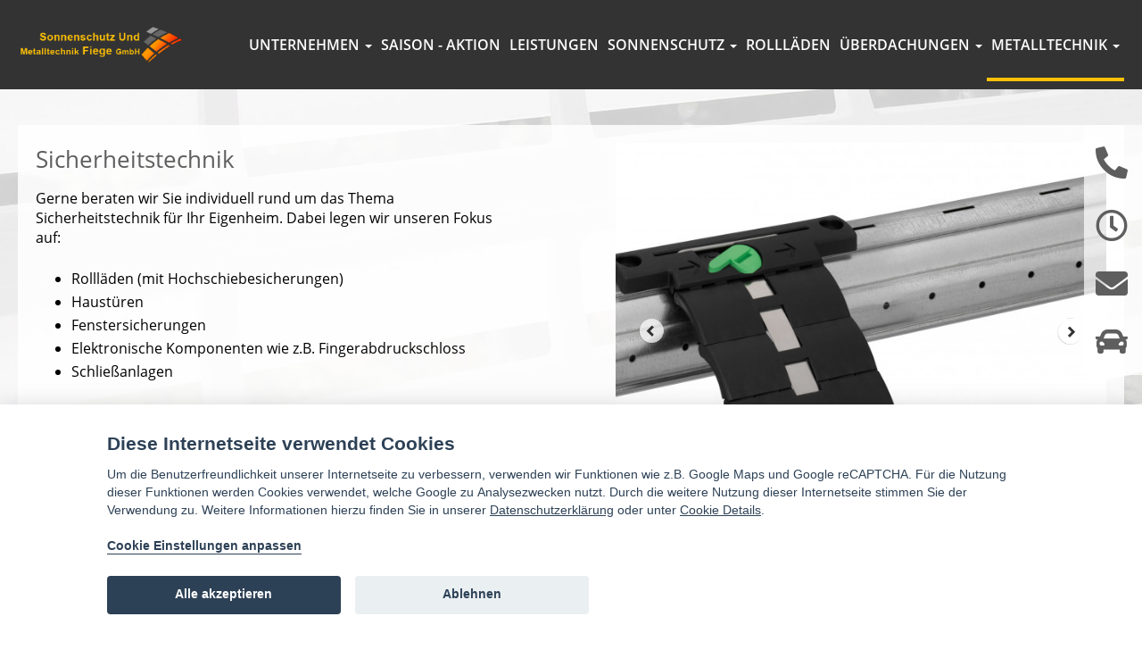

--- FILE ---
content_type: text/html
request_url: https://www.fiege-metalltechnik.de/sicherheitstechnik-620.html
body_size: 8800
content:

<!DOCTYPE html>
<html lang="de" class="no-js">
    <head>
        <meta charset="utf-8">
        <meta http-equiv="X-UA-Compatible" content="IE=edge">
		<meta content="width=device-width, height=device-height, initial-scale=1.0, minimum-scale=1.0, maximum-scale=1.0, user-scalable=no" name="viewport">
		<meta name="robots" content="index,follow">
        <meta name="revisit-After" content="1 month">
		<meta name="apple-mobile-web-app-capable" content="yes" />
        <meta name="keywords" content="Sonnenschutz Und Metalltechnik Fiege GmbH, 49078, Osnabrück,  Markisen, Sonnenschutz, Rollläden, Außenraffstore, Überdachungen, Sicherheitstechnik, Geländeranlagen, Beratung, Montage, Service">
        <meta name="description" content="Metalltechnik Fiege Ihr verlässlicher, erfahrener Partner, wenn es um individuelle Handwerksarbeiten rund um Markisen, Sonnenschutz, Rollläden oder Außenraffstore geht.">
		<meta name="format-detection" content="telephone=no">
        <title>Metalltechnik Fiege GmbH | Sicherheitstechnik</title>
        <meta name="googlebot" content="noodp">        <link rel="stylesheet" type="text/css" href="js/jquery.appear/appear.css">
        <link rel="stylesheet" type="text/css" href="js/jquery.scrollpane/jquery.jscrollpane.css">
        <link rel="stylesheet" type="text/css" href="js/lightbox/css/lightbox.min.css">
        <link rel="stylesheet" type="text/css" href="js/jquery.bxslider/jquery.bxslider.css">
 		<link rel="stylesheet" type="text/css" href="js/jquery.skitter-master/dist/skitter.css" media="all" />
        <link rel="stylesheet" type="text/css" href="style/style-responsive.css">
        <link rel="stylesheet" type="text/css" href="style/style-slider.css">
        <link rel="stylesheet" type="text/css" href="style/style-main.css">
        <link rel="stylesheet" type="text/css" href="style/style-templates.css">
        <link rel="stylesheet" type="text/css" href="js/jquery.custombox/custombox.css">
        <!-- Styles für alle Templates bezüglich mit Cookies -->
		<link rel="stylesheet" type="text/css" href="style/style-cookieconsent.css">
		<!-- Styles für alle Templates bezüglich mit Cookies -->
		<link href="style/fontawesome/css/font-awesome.min.css" rel="stylesheet preload">
		<link href="style/font-awesome/css/all.min.css" rel="stylesheet preload">
		<link rel="stylesheet" href="style/aos.css" />
        <script src="js/modernizr.js"></script>
		<script src="js/jquery-2.1.1.min.js"></script>
		<script src="js/jquery.easing.1.3.js"></script>
        <script src="js/jquery.appear/appear.js"></script>
		<script src="js/jquery.skitter-master/dist/jquery.skitter.min.js"></script>
        <script src="js/jquery.bxslider/jquery.bxslider.custom.js"></script>
		<script src="js/jquery.bxslider/jquery.fitvids.js"></script>
        <script src="js/jquery.custombox/custombox.js"></script>
		<!-- Ein- Ausblenden der Karte und der Formulare -->
				<!-- Ein- Ausblenden der Karte und der Formulare -->
    </head>
    <body class="B6 B62 B620">
		<div id="loading-mask">
			<div class="load-align">
				<i class="fas fa-circle-notch fa-spin fa-2x fa-fw"></i>
				<span>Seite wird geladen ...</span>
			</div>
		</div>
       	<nav class="navbar navbar-default navbar-fixed-top">
    <!--<div class="navbar-phone"><a href="tel:0541 945 00 45" class="transition"><i class="fa fa-phone"></i> 0541 945 00 45</a></div>	-->
	<div class="container-box">
        <div class="navbar-header">
            <a class="navbar-brand transition" href="start_desktop-110.html"><img class="img-responsive" src="style/images/body-logo.png" alt="logo"></a>
            <button type="button" class="navbar-toggle collapsed" data-toggle="collapse" data-target="#navbar" aria-expanded="false" aria-controls="navbar">
				<span class="sr-only">Navigation ein-/ausblenden</span>
                <span class="icon-bar"></span>
                <span class="icon-bar"></span>
                <span class="icon-bar"></span>
            </button> 
        </div>
        <div id="navbar" class="navbar-collapse collapse navbar-horizontal">
            <ul class="nav navbar-nav navbar-right">

                <li class="dropdown  none-md none-lg">
                    <a class="transition" href="start_desktop-110.html">Start</a>
                </li> 
				<li class="dropdown ">
                    <a class="dropdown-toggle transition" href="#" data-toggle="dropdown" role="button" aria-haspopup="true" aria-expanded="false">Unternehmen <span class="caret"></span></a>
                    <ul class="dropdown-menu">
                        <li class=""><a class="transition" href="vorstellung-210.html">Vorstellung</a></li>
                        <li class=""><a class="transition" href="ansprechpartner-220.html">Ansprechpartner</a></li>
                        <li class=""><a class="transition" href="stellenangebote-230.html">Stellenangebote</a></li>
					</ul>
                </li>
                <li class="dropdown ">
                    <a class="transition" href="saison___aktion-700.html">Saison - Aktion</a>   
                </li>
				<li class="dropdown ">
                    <a class="transition" href="leistungen-300.html">Leistungen</a>   
                </li>
				<li class="dropdown ">
                    <a class="dropdown-toggle transition" href="#" data-toggle="dropdown" role="button" aria-haspopup="true" aria-expanded="false">Sonnenschutz <span class="caret"></span></a>
                    <ul class="dropdown-menu">
                        <li class=""><a class="transition" href="gelenkarm_markisen-410.html">Gelenkarm Markisen</a></li>
                        <li class=""><a class="transition" href="sonnenseegel-420.html">Sonnenseegel</a></li>
                        <li class=""><a class="transition" href="rolllaeden_aussenraffstore-430.html">Rollläden / Außenraffstore</a></li>
                        <li class=""><a class="transition" href="wintergarten_markisen-440.html">Wintergarten Markisen</a></li>
					</ul>
                </li>
                <li class="dropdown ">
                    <a class="transition" href="rolllaeden-800.html">Rollläden</a>   
                </li>
                <li class="dropdown ">
                    <a class="dropdown-toggle transition" href="#" data-toggle="dropdown" role="button" aria-haspopup="true" aria-expanded="false">Überdachungen <span class="caret"></span></a>
                    <ul class="dropdown-menu">
                        <li class=""><a class="transition" href="terrassenueberdachung-510.html">Terrassenüberdachung</a></li>
                        <li class=""><a class="transition" href="eingangsueberdachung-520.html">Eingangsüberdachung</a></li>
					</ul>
                </li>
                <li class="dropdown active">
                    <a class="dropdown-toggle transition" href="#" data-toggle="dropdown" role="button" aria-haspopup="true" aria-expanded="false">Metalltechnik <span class="caret"></span></a>
                    <ul class="dropdown-menu">
                        <li class=""><a class="transition" href="gelaenderanlagen-610.html">Geländeranlagen</a></li>
                        <li class="active"><a class="transition" href="sicherheitstechnik-620.html">Sicherheitstechnik</a></li>
					</ul>
                </li>
                <li class="dropdown  none-md none-lg">
                    <a class="transition" href="kontakt-contact.html" >Kontakt</a>
                </li>
                <li class="dropdown  none-md none-lg">
                    <a class="transition" href="impressum-imprint.html" >Impressum</a>
                </li>
                <li class="dropdown  none-md none-lg">
                    <a class="transition" href="datenschutz-privacy.html" >Datenschutz</a>
                </li>
            </ul>
        </div>
    </div>
</nav>
<script>
	$('.dropdown').on('show.bs.dropdown', function() {
		$(this).find('.dropdown-menu').first().stop(true, true).slideDown();
	});

	$('.dropdown').on('hide.bs.dropdown', function() {
		$(this).find('.dropdown-menu').first().stop(true, true).slideUp(100);
	});	
	
	(function ($) {
		$(document).ready(function () {
			$('ul.dropdown-menu [data-toggle=dropdown]').on('click', function (event) {
				event.preventDefault();
				event.stopPropagation();
				$(this).parent().siblings().removeClass('open');
				$(this).parent().toggleClass('open');
			});
		});
	})(jQuery);
</script>	        <main id="page" >
			<div class="container-box wrapper">				<article class="content" ><section class="container-box main-box">
	<section class="page-content">
		<article class="page-content-title">
			<h1>Sicherheitstechnik</h1><br />
			<hr class="title-underline">
		</article>
		<section class="page-content-box">
			<div><p>Gerne beraten wir Sie&nbsp;individuell rund um das Thema Sicherheitstechnik für Ihr Eigenheim. Dabei legen wir unseren Fokus auf:</p>

<p>&nbsp;</p>

<ul>
	<li>Rollläden (mit Hochschiebesicherungen)</li>
	<li>Haustüren</li>
	<li>Fenstersicherungen</li>
	<li>Elektronische Komponenten wie z.B. Fingerabdruckschloss</li>
	<li>Schließanlagen</li>
</ul>

<p>&nbsp;</p>

<p>&nbsp;</p></div>
		</section>
		<section class="small-gallery"><img class="display-xs img-responsive" src="content/620/17334145250_secufix_offen.jpg" alt="image"><img class="display-xs img-responsive" src="content/620/17334146990_screenshot_2024-12-05_170347.png" alt="image"><img class="display-xs img-responsive" src="content/620/17334146991_screenshot_2024-12-05_170430.png" alt="image"></section>
	</section>

	<section class="page-image none-xs">
		<div class="bxslider-area">
			<ul class="bxslider">
				<li style="background-image:url(content/620/17334145250_secufix_offen.jpg);"><a href="content/620/17334145250_secufix_offen.jpg" data-lightbox="620">&nbsp;</a></li><li style="background-image:url(content/620/17334146990_screenshot_2024-12-05_170347.png);"><a href="content/620/17334146990_screenshot_2024-12-05_170347.png" data-lightbox="620">&nbsp;</a></li><li style="background-image:url(content/620/17334146991_screenshot_2024-12-05_170430.png);"><a href="content/620/17334146991_screenshot_2024-12-05_170430.png" data-lightbox="620">&nbsp;</a></li>			</ul>
		</div>
	</section>
	<section class="none-xs bxpager long-pager">
		<a data-slide-index="0" href="#"><span style="background-image:url(content/620/17334145250_secufix_offen.jpg);"></span></a><a data-slide-index="1" href="#"><span style="background-image:url(content/620/17334146990_screenshot_2024-12-05_170347.png);"></span></a><a data-slide-index="2" href="#"><span style="background-image:url(content/620/17334146991_screenshot_2024-12-05_170430.png);"></span></a>				
	</section>
</section></article>
			</div>			<div class="inc-side-desk-bg none-sm none-xs"></div>
<div class="inc-side-desk none-sm none-xs">
    <div class="contact-me-btn-side">
		<i class="fa fa-phone-alt fa-2x"></i>
		<div class="side-text-hover">
            <h3 style="margin: 0px;">0541 945 00 45</h3>
            <a title="anrufen" href="tel:0541 945 00 45"class="transition" style="color: #2e2e2e">Anrufen &raquo;</a>	
		</div>
	</div>
	<div class="contact-me-btn-opening-side">
		<i class="far fa-clock fa-2x"></i>
		<div class="side-opening-hover">
			<h1 style="text-align:center">Unsere Bürozeiten</h1>

<p style="text-align:center">Montag - Donnerstag</p>

<p style="text-align:center">08:00 - 18:00 Uhr</p>

<p style="text-align:center">&nbsp;</p>

<p style="text-align:center">Freitag</p>

<p style="text-align:center">08:00 - 15:00 Uhr</p>

<p style="text-align:center">&nbsp;</p>

<p style="text-align:center">Samstag</p>

<p style="text-align:center">nach Vereinbarung</p>

<p style="text-align:center">&nbsp;</p>		</div>
	</div>
	<div class="contact-me-btn-message-side">
		<i class="fa fa-envelope fa-2x"></i>
		<div class="side-message-hover">
			<a title="Nachricht schreiben" href="kontakt-contact.html" class="transition style-text">Kontaktformular</a>
		</div>
	</div>
		<div class="contact-me-btn-anfahrt-side">
		<i class="fa fa-car fa-2x"></i>
		<div class="side-anfahrt-hover">
			<a title="Anfahrt" href="anfahrt-anfahrt.html" class="transition style-text">Anfahrtskarte</a>
		</div>
	</div>
</div>
<div class="inc-side-smart none-md none-lg">
	<a title="Anrufen" href="tel:0541 945 00 45" class="contact-me-btn transition"><i class="fa fa-phone-alt fa-2x"></i></a>
	<a title="Öffnungszeiten" href="javascript:void(0);" class="contact-me-btn transition" onclick="on_side_clock()"><i class="far fa-clock fa-2x"></i></a>
			<a title="Nachricht schreiben" href="kontakt-contact.html" class="contact-me-btn transition"><i class="fa fa-envelope fa-2x"></i></a>
	<a title="Maps" href="https://www.google.com/maps/place/Metalltechnik+Fiege+GmbH+(ehem.+Markisen+Wegwerth)/@52.2566092,7.9930433,15z/data=!4m5!3m4!1s0x0:0x329ca80c7928bf74!8m2!3d52.2566092!4d7.9930433" class="contact-me-btn transition" target="_blank"><i class="fa fa-map-marker-alt fa-2x"></i></a>
</div>
<div class="clock-overlay side" onclick="off_side_clock()"></div>
<div class="clock-overlay-text-area side">
	<h1 style="text-align:center">Unsere Bürozeiten</h1>

<p style="text-align:center">Montag - Donnerstag</p>

<p style="text-align:center">08:00 - 18:00 Uhr</p>

<p style="text-align:center">&nbsp;</p>

<p style="text-align:center">Freitag</p>

<p style="text-align:center">08:00 - 15:00 Uhr</p>

<p style="text-align:center">&nbsp;</p>

<p style="text-align:center">Samstag</p>

<p style="text-align:center">nach Vereinbarung</p>

<p style="text-align:center">&nbsp;</p>	<a href="javascript:void(0);" onclick="off_side_clock()" class="transition close-overlay">X</a>
</div>
<div class="phone-overlay side" onclick="off_side_tel()"></div>
<div class="phone-overlay-text-area side">
	<h3>0541 945 00 45</h3>
	<a href="tel:0541 945 00 45"class="transition"><strong>Anrufen &raquo;</strong></a><br>
	<div style="width: 100%; margin-top: 25px; text-align: center;"><h1 style="text-align:center">Unsere Bürozeiten</h1>

<p style="text-align:center">Montag - Donnerstag</p>

<p style="text-align:center">08:00 - 18:00 Uhr</p>

<p style="text-align:center">&nbsp;</p>

<p style="text-align:center">Freitag</p>

<p style="text-align:center">08:00 - 15:00 Uhr</p>

<p style="text-align:center">&nbsp;</p>

<p style="text-align:center">Samstag</p>

<p style="text-align:center">nach Vereinbarung</p>

<p style="text-align:center">&nbsp;</p></div>
	<a href="javascript:void(0);" onclick="off_side_tel()" class="transition close-overlay">X</a>
</div>
<script>		
	function on_side_clock() {
		$(".clock-overlay.side").delay(50).fadeIn();
		$(".clock-overlay-text-area.side").delay(50).fadeIn();
	}
	function off_side_clock() {
		$(".clock-overlay.side").delay(50).fadeOut();
		$(".clock-overlay-text-area.side").delay(50).fadeOut();
	}	
			
	function on_side_tel() {
		$(".phone-overlay.side").delay(50).fadeIn();
		$(".phone-overlay-text-area.side").delay(50).fadeIn();
	}
		
	function off_side_tel() {
		$(".phone-overlay.side").delay(50).fadeOut();
		$(".phone-overlay-text-area.side").delay(50).fadeOut();
	}	
</script>
		</main>
		<footer class="footer fixed-bottom">
<a onclick="topFunction()" id="toTopBtn" title="zum Seitenanfang"><i class="fas fa-chevron-circle-up fa-3x"></i></a>
<!-- Cookie Button Bottom Hover Effect and Mobile Cookie Symbol -->
<!-- ABFRAGE für Cookie Button Hover --- START -->
<!-- ABFRAGE für Cookie Button Hover --- ENDE -->
	<div class="main-footer">
		<div class="container-box">
			<div class="main-footer-left">
				<address class="footer-info-left">
					<span>Lengericher Landstr. 28, </span><span>49078 Osnabrück</span>
				</address>
				<!-- ABFRAGE ohne Cookie Button Hover --- START -->
								<span class="none-sm none-md none-lg"><a href="javascript:void(0);" aria-label="View cookie settings" data-cc="c-settings">Cookie Einstellungen</a></span>
								<!-- ABFRAGE ohne Cookie Button Hover --- ENDE -->
			</div>
			<div class="main-footer-right none-xs">
				<!-- ABFRAGE ohne Cookie Button Hover --- START -->
									<span><a href="javascript:void(0);" aria-label="View cookie settings" data-cc="c-settings">Cookie Einstellungen</a></span>
								<!-- ABFRAGE ohne Cookie Button Hover --- ENDE -->
				<span><a href="kontakt-contact.html" class="transition">Kontakt</a></span>
				<span><a href="impressum-imprint.html" class="transition">Impressum</a></span>
				<span><a href="datenschutz-privacy.html" class="transition">Datenschutz</a></span>
			</div>
		</div>
	</div>
	<div class="footer-exp">
		<div class="container-box">
			<div class="footer-exp-left">
				<h3 class="footer-title">Sitemap</h3>
				<div class="sitemap-left">
					<ul>
						<li><a class="transition" href="start_desktop-110.html">Start</a></li>
						<li><a class="transition" href="vorstellung-210.html" title="Vorstellung">Vorstellung</a></li>
						<li><a class="transition" href="ansprechpartner-220.html" title="Ansprechpartner">Ansprechpartner</a></li>
						<li><a class="transition" href="stellenangebote-230.html" title="Stellenangebote">Stellenangebote</a></li>
						<li><a class="transition" href="leistungen-300.html" title="Leistungen">Leistungen</a></li>
						<li><a class="transition" href="gelenkarm_markisen-410.html" title="Gelenkarm Markisen">Gelenkarm Markisen</a></li>
						<li><a class="transition" href="sonnenseegel-420.html" title="Sonnenseegel">Sonnenseegel</a></li>
						<li><a class="transition" href="rolllaeden_aussenraffstore-430.html" title="Rollläden / Außenraffstore">Rollläden / Außenraffstore</a></li>
						<li><a class="transition" href="wintergarten_markisen-440.html" title="Wintergarten Markisen">Wintergarten Markisen</a></li>
						<li><a class="transition" href="terrassenueberdachung-510.html" title="Terrassenüberdachung">Terrassenüberdachung</a></li>
						<li><a class="transition" href="eingangsueberdachung-520.html" title="Eingangsüberdachung">Eingangsüberdachung</a></li>
						<li><a class="transition" href="gelaenderanlagen-610.html" title="Geländeranlagen">Geländeranlagen</a></li>
						<li><a class="transition" href="sicherheitstechnik-620.html" title="Sicherheitstechnik">Sicherheitstechnik</a></li>
						<li><a class="transition" href="saison___aktion-700.html" title="Saison - Aktion">Saison - Aktion</a></li>
						<li><a class="transition" href="kontakt-contact.html" title="Kontakt">Kontakt</a></li>
						<li><a class="transition" href="anfahrt-anfahrt.html" title="Anfahrt">Anfahrt</a></li>
						<li><a class="transition" href="impressum-imprint.html" title="Impressum">Impressum</a></li>
						<li><a class="transition" href="datenschutz-privacy.html" title="Datenschutz">Datenschutz</a></li>
						<li><a href="javascript:void(0);" aria-label="View cookie settings" data-cc="c-settings">Cookie Einstellungen</a></li> <!-- Link zu Cookie-Einstellunge in der Sitemap -->
					</ul>
				</div>
			</div>
			<div class="footer-exp-center">&nbsp;</div>
			<div class="footer-exp-right">
				<h3 class="footer-title">Kontakt</h3>
				<div class="footer-exp-contact">
					<ul>
						<li>Sonnenschutz Und Metalltechnik Fiege GmbH</li>
						<li>Lengericher Landstr. 28</li>
						<li>49078 Osnabrück</li>
					</ul>
					<ul>
						<li><i class="fa fa-phone-alt"></i> 0541 945 00 45</li>
						<li><i class="fa fa-print"></i> 0541 945 00 46</li>
						<li><i class="fa fa-envelope"></i> <a href="mailto:metalltechnikfiege@gmail.com">metalltechnikfiege@gmail.com</a></li>
					</ul>
				</div>
			</div>
		</div>
	</div>
</footer>
<script>
	function equalHeight(group) {
		var tallest = 0;
		group.each(function() {
			var thisHeight = $(this).height();
			if(thisHeight > tallest) {
				tallest = thisHeight;
			}
		});
		group.height(tallest);
	}
	$(document).ready(function() {
		equalHeight($(".sitemap-column"));
	});	
</script>
        <script src="js/jquery-ui-1.10.4.min.js"></script>
        <script src="js/jquery.scrollpane/jquery.jscrollpane.min.js"></script>
        <script src="js/jquery.scrollpane/jquery.mousewheel.js"></script>
        <script src="js/jquery.scrollpane/mwheelIntent.js"></script>
        <script src="js/lightbox/js/lightbox.min.js"></script>
        <script src="js/dropdown.js"></script>
        <script src="js/ie10-viewport-bug-workaround.js"></script>
		<!-- Cookie mit Auswahlfenster einsetzen - Beginn -->
		<script defer src="js/cookie2021/cookieconsent.js"></script>
        <script>
			window.addEventListener('load', function(){
				var cc = initCookieConsent();

				// basic configuration
				cc.run({
					cookie_domain : location.hostname,
					cookie_path : "/",
					current_lang : document.documentElement.getAttribute('lang'),
					cookie_expiration: 1,
					autoclear_cookies : true,
					theme_css : 'js/cookie2021/cookieconsent.css',

					gui_options : {
						consent_modal : {
							layout : 'bar',
							position : 'bottom',
							transition : 'slide'
						},
						settins_modal : {
							layout : 'box',
							transition : 'slide'
						}
					},
					
					onAccept : function(){
						
						if(cc.allowedCategory('maps')){
							// console.log("maps load");
						}

						if(cc.allowedCategory('captcha')){
							// console.log("captcha load");
						}
				

		
						
					},

					onChange: function(){
						// console.log("onChange fired ...");
					
						location.reload();
						
					},
					// Textliche Änderungen in inc-constant.php vornehmen
					languages : {
						de : {
							consent_modal : {
								title :  "Diese Internetseite verwendet Cookies",
								description :  'Um die Benutzerfreundlichkeit unserer Internetseite zu verbessern, verwenden wir Funktionen wie z.B. Google Maps und Google reCAPTCHA. Für die Nutzung dieser Funktionen werden Cookies verwendet, welche Google zu Analysezwecken nutzt. Durch die weitere Nutzung dieser Internetseite stimmen Sie der Verwendung zu. Weitere Informationen hierzu finden Sie in unserer <a href="datenschutz-privacy.html" target="_blank" rel="nofollow">Datenschutzerklärung</a> oder unter <a href="datenschutz-privacy.html?id=cookies#cookies" target="_blank" rel="nofollow">Cookie Details</a>.<br><br><button class="cc-link" type="button" data-cc="c-settings">Cookie Einstellungen anpassen</button>',
								primary_btn: {
									text: 'Alle akzeptieren',
									role: 'accept_all'  //'accept_selected' or 'accept_all'
								},
								secondary_btn: {
									text : 'Ablehnen',
									role : 'accept_necessary'   //'settings' or 'accept_necessary'
								}
							},
							settings_modal : {
								title : 'Cookie Einstellungen',
								save_settings_btn : "Auswahl speichern",
								accept_all_btn : "Alle zulassen",
								close_btn_label: "Schließen",
								cookie_table_headers : [
									{col1: "Name" },{col2: "Domain" },{col3: "Ablauf" },{col4: "Zweck" }								],   
								blocks : [
									{
										title : "Diese Internetseite verwendet Cookies",
										description: 'Um die Benutzerfreundlichkeit unserer Internetseite zu verbessern, verwenden wir Funktionen wie z.B. Google Maps und Google reCAPTCHA. Für die Nutzung dieser Funktionen werden Cookies verwendet, welche Google zu Analysezwecken nutzt. Durch die weitere Nutzung dieser Internetseite stimmen Sie der Verwendung zu. Weitere Informationen hierzu finden Sie in unserer <a href="datenschutz-privacy.html" target="_blank" rel="nofollow">Datenschutzerklärung</a> oder unter <a href="datenschutz-privacy.html?id=cookies#cookies" target="_blank" rel="nofollow">Cookie Details</a>.'
									},{
										title : "Notwendig",
										description: 'Notwendige Cookies helfen dabei, eine Internetseite nutzbar zu machen, indem sie Grundfunktionen wie Seitennavigation und Zugriff auf sichere Bereiche der Internetseite ermöglichen. Die Internetseite kann ohne diese Cookies nicht richtig funktionieren.',
										toggle : {
											value : 'necessary',
											enabled : true,
											readonly: true
										},
										cookie_table: [
											{
												col1: 'cc_cookie',
												col2: location.hostname,
												col3: '1 Tag',
												col4: 'Die Zustimmung vom Seitenbesucher für Cookies werden gespeichert.'
											},
																					]
									},{
										title : "Google Maps (Funktional)",
										description: 'Mit Hilfe von Google Maps können Standorte einfacher über eine Karte angezeigt werden. Durch die Verwendung von Google Maps werden Daten vom Seitenbesucher wie die anonymisierte IP-Adresse und die Standort-Informationen erhoben und an Google übertragen.',
										toggle : {
											value : 'maps',
											enabled : false,
											readonly: false
										},
										cookie_table: [
											{
												col1: '1P_JAR',
												col2: 'google.com',
												col3: '1 Monat',
												col4: 'Dieses Cookie wird verwendet, um die Werbedienste von Google zu unterstützen.'
											},
											{
												col1: 'CONSENT',
												col2: 'google.com',
												col3: '20 Jahre',
												col4: 'Dieses Cookie wird verwendet, um die Werbedienste von Google zu unterstützen.'
											},
											{
												col1: 'NID',
												col2: 'google.com',
												col3: '6 Monate',
												col4: 'Dieses Cookie wird verwendet, um die Werbedienste von Google zu unterstützen.'
											}
										]
									},{
										title : "Google reCAPTCHA (Funktional)",
										description: 'Unsere Formulare verwenden Google reCAPTCHA um ein Menschen besser von einem Roboterprogramm unterscheiden zu können. Für die Verwendung von Google reCAPTCHA werden Hardware- und Softwareinformationen, z.B. Geräte- und Anwendungsdaten, erhoben und zu Analysezwecken an Google gesendet.',
										toggle : {
											value : 'captcha',
											enabled : false,
											readonly: false
										},
										cookie_table: [
											{
												col1: '1P_JAR',
												col2: 'google.com',
												col3: '1 Monat',
												col4: 'Dieses Cookie wird verwendet, um die Werbedienste von Google zu unterstützen.'
											},
											{
												col1: 'CONSENT',
												col2: 'google.com',
												col3: '20 Jahre',
												col4: 'Dieses Cookie wird verwendet, um die Werbedienste von Google zu unterstützen.'
											},
											{
												col1: 'NID',
												col2: 'google.com',
												col3: '6 Monate',
												col4: 'Dieses Cookie wird verwendet, um die Werbedienste von Google zu unterstützen.'
											}
										]
									},{
										title : "Google Ads und Google Analytics (Marketing)",
										description: 'Unsere Webseite verwendet Google Ads, um Ihnen relevante Werbeanzeigen zu präsentieren, und Google Analytics, um das Nutzerverhalten auf unserer Seite zu analysieren. Durch die Einbindung dieser Dienste werden Daten vom Seitenbesucher, wie die anonymisierte IP-Adresse und andere Nutzungsinformationen, erhoben und an Google übertragen. Diese Cookies unterstützen die Werbe- und Analysedienste von Google und tragen zur Verbesserung der Werbeeffektivität sowie der Nutzererfahrung bei.',
										toggle : {
											value : 'ganads',
											enabled : false,
											readonly: false
										},
										cookie_table: [
											{
												col1: '_ga',
												col2: 'google.com<br>'+location.hostname+'',
												col3: '1 Jahr 1 Monat',
												col4: 'Dieses Cookie-Name ist mit Google Universal Analytics verknüpft – einem signifikanten Update zu Googles meistgenutztem Analysedienst. Dieses Cookie wird verwendet, um eindeutige Benutzer zu unterscheiden, indem eine zufällig generierte Nummer als Client-Identifier zugewiesen wird. Es wird in jeder Seitenanforderung einer Seite enthalten und zur Berechnung von Besucher-, Sitzungs- und Kampagnendaten für die Analyseberichte der Website verwendet.'
											}
										]
									},
																	]
							}
						},
						en : {
							consent_modal : {
								title :  "This website uses cookies",
								description :  'To improve the usability of our website, we use features such as Google Maps and Google reCAPTCHA. Cookies are used for the use of these functions, which Google uses for analysis purposes. By continuing to use this website, you consent to such use. You can find more information on this in our <a href="datenschutz-privacy.html" target="_blank" rel="nofollow">privacy policy</a> or under <a href="datenschutz-privacy.html?id=cookies#cookies" target="_blank" rel="nofollow">cookie details</a>.<br><br><button class="cc-link" type="button" data-cc="c-settings">Customize cookie settings</button>',
								primary_btn: {
									text: 'Accept all',
									role: 'accept_all'  //'accept_selected' or 'accept_all'
								},
								secondary_btn: {
									text : 'Reject',
									role : 'accept_necessary'   //'settings' or 'accept_necessary'
								}
							},
							settings_modal : {
								title : 'Cookie settings',
								save_settings_btn : "Save selection",
								accept_all_btn : "Allow all",
								close_btn_label: "Close",
								cookie_table_headers : [
									{col1: "Name" },{col2: "Domain" },{col3: "Ablauf" },{col4: "Zweck" }								],   
								blocks : [
									{
										title : "This website uses cookies",
										description: 'To improve the usability of our website, we use features such as Google Maps and Google reCAPTCHA. Cookies are used for the use of these functions, which Google uses for analysis purposes. By continuing to use this website, you consent to such use. You can find more information on this in our <a href="datenschutz-privacy.html" target="_blank" rel="nofollow">privacy policy</a> or under <a href="datenschutz-privacy.html?id=cookies#cookies" target="_blank" rel="nofollow">cookie details</a>.'
									},{
										title : "Necessary",
										description: 'Necessary cookies help make a website usable by enabling basic functions such as page navigation and access to secure areas of the website. The website cannot function properly without these cookies.',
										toggle : {
											value : 'necessary',
											enabled : true,
											readonly: true
										},
										cookie_table: [
											{
												col1: 'cc_cookie',
												col2: location.hostname,
												col3: '1 day',
												col4: 'The consent from the site visitor for cookies are stored.'
											},
																					]
									},{
										title : "Google Maps (feature)",
										description: 'With the help of Google Maps, locations can be displayed more easily via a map. By using Google Maps, data from the site visitor such as the anonymized IP address and location information is collected and transmitted to Google.',
										toggle : {
											value : 'maps',
											enabled : false,
											readonly: false
										},
										cookie_table: [
											{
												col1: '1P_JAR',
												col2: 'google.com',
												col3: '1 month',
												col4: 'This cookie is used to support Googles advertising services.'
											},
											{
												col1: 'CONSENT',
												col2: 'google.com',
												col3: '20 years',
												col4: 'This cookie is used to support Googles advertising services.'
											},
											{
												col1: 'NID',
												col2: 'google.com',
												col3: '6 months',
												col4: 'This cookie is used to support Googles advertising services.'
											}
										]
									},{
										title : "Google reCAPTCHA (feature)",
										description: 'Our forms use Google reCAPTCHA to better distinguish a human from a robot program. For the use of Google reCAPTCHA, hardware and software information, e.g. device and application data, is collected and sent to Google for analysis purposes.',
										toggle : {
											value : 'captcha',
											enabled : false,
											readonly: false
										},
										cookie_table: [
											{
												col1: '1P_JAR',
												col2: 'google.com',
												col3: '1 month',
												col4: 'This cookie is used to support Googles advertising services.'
											},
											{
												col1: 'CONSENT',
												col2: 'google.com',
												col3: '20 years',
												col4: 'This cookie is used to support Googles advertising services.'
											},
											{
												col1: 'NID',
												col2: 'google.com',
												col3: '6 months',
												col4: 'This cookie is used to support Googles advertising services.'
											}
										]
									},
																	]
							}
						}
					}
				});
			});

        </script>
		<!-- Cookie mit Auswahlfenster einsetzen - Ende -->
		<script>
			window.onload=function() {
				document.getElementById('loading-mask').style.display='none';
				if (window.location.href.indexOf("#") > -1) {
				var url_string = window.location.href;
            	var url = new URL(url_string);
				function scrollToElement(ele) {
					$(window).scrollTop(ele.offset().top).scrollLeft(ele.offset().left);
				}
				scrollToElement($(url.hash));
					
            	}
			}
						
			var isMobile = false;
			$(function(){
				if (/Android|webOS|iPhone|iPad|iPod|BlackBerry|IEMobile|Opera Mini/i.test(navigator.userAgent)) {
					isMobile = true;
				$('html').addClass('mobile');
				} else {
					isMobile = false;
					$('html').addClass('desktop');
				}


				windowScrollAnimations();
				$(window).scroll();
			});
			
			function windowScrollAnimations() {
				var $animate = $('.animate-up, .animate-down, .animate-left, .animate-right');
				if (!isMobile) {
					$animate.appear();
					$animate.on('appear', function(event, affected) {
						for (var i = 0; i < affected.length; i++) {
							$(affected[i]).addClass('animated');
						}
					});
					$.force_appear();
				}
			}
			
			$(document).ready(function(){
				$(this).scrollTop(0);
					
				if((3 > 1) || (1 > 1)) {
					if(620 == 100) {
						$(function() {
							$('.skitter').skitter({
								velocity:		2,
								interval:		3500,
								responsive: {
									small: {
										animation: 'cubeStop',
										max_width: 768
									}
								},
								navigation: 	true,
								dots: 			false
							});
							$('.skitter').skitter('setAnimation', 'cubeStop');
						});
						accordion = $('.home-content').accordion({
							active: false,
							collapsible: true,
							header:'div.panel-heading',
							heightStyle:'content',
							icons: { "header": "accordion-closed", "activeHeader": "accordion-open" }
						});
					} else if(620 == 110) {
						
					} else if(620 == 120) {
						
					} else if(620 == 130) {
						$(function() {
							$('.skitter').skitter({
								velocity:		1,
								interval:		3500,
								responsive: {
									small: {
										animation: 'directionRight',
										max_width: 768
									}
								},
								navigation: 	true,
								dots: 			false
							});
							$('.skitter').skitter('setAnimation', 'directionRight');
						});
						accordion = $('.home-content-right').accordion({
							active: false,
							collapsible: true,
							header:'div.panel-heading',
							heightStyle:'content',
							icons: { "header": "accordion-closed", "activeHeader": "accordion-open" }
						});
					} 
					else if(620 == 160) {
						$(function() {
							$('.skitter').skitter({
								velocity:		1,
								interval:		3500,
								responsive: {
									small: {
										animation: 'directionRight',
										max_width: 768
									}
								},
								navigation: 	true,
								dots: 			false
							});
							$('.skitter').skitter('setAnimation', 'directionRight');
						});
						accordion = $('.home-content-right').accordion({
							active: false,
							collapsible: true,
							header:'div.panel-heading',
							heightStyle:'content',
							icons: { "header": "accordion-closed", "activeHeader": "accordion-open" }
						});
					}
						else if(620 == 170) {
						$(function() {
							$('.skitter').skitter({
								velocity:		1,
								interval:		3500,
								responsive: {
									small: {
										animation: 'paralell',
										max_width: 768
									}
								},
								navigation: 	true,
								dots: 			false
							});
							$('.skitter').skitter('setAnimation', 'paralell');
						});
						accordion = $('.page-content-box').accordion({
							active: false,
							collapsible: true,
							header:'div.panel-heading',
							heightStyle:'content',
							icons: { "header": "accordion-closed", "activeHeader": "accordion-open" }
						});
					} else if(620 == 180 || 620 == 190) {
						slider = $('.bxslider').bxSlider({
							auto: 			true,
							autoStart:		true, 
							controls:		false,
							video:			true,
							pager:			false,
							autoHover:		false,
							speed:			1500,
							pause:			4500,
							pagerCustom:	( ($('.bxpager').length > 0) ? $('.bxpager') : null )
						});
						accordion = $('.page-content').accordion({
							active: false,
							collapsible: true,
							header:'div.panel-heading',
							heightStyle:'content',
							icons: { "header": "accordion-closed", "activeHeader": "accordion-open" },
							activate: function() {
								var active = $('.page-content').accordion('option','active');
								slider.goToSlide(active);
							}
						});
					
                    } else if(620 == 210) {
						slider = $('.bxslider').bxSlider({
							auto: 			true,
							autoStart:		true, 
							controls:		true,
							video:			true,
							pager:			false,
							pagerCustom:	( ($('.bxpager').length > 0) ? $('.bxpager') : null )
						});
						accordion = $('.page-content').accordion({
							active: false,
							collapsible: true,
							header:'div.panel-heading',
							heightStyle:'content',
							icons: { "header": "accordion-closed", "activeHeader": "accordion-open" },
							activate: function() {
								var active = $('.page-content').accordion('option','active');
								slider.goToSlide(active);
							}
						});
					} else {
						slider = $('.bxslider').bxSlider({
							auto: 			true,
							controls:		true,
							video:			true,
							pager:			true,
							pagerCustom:	( ($('.bxpager').length > 0) ? $('.bxpager') : null )
						});
						accordion = $('.page-content').accordion({
							active: false,
							collapsible: true,
							header:'div.panel-heading',
							heightStyle:'content',
							icons: { "header": "accordion-closed", "activeHeader": "accordion-open" }
						});
						accordion = $('.home-content').accordion({
							active: false,
							collapsible: true,
							header:'div.panel-heading',
							heightStyle:'content',
							icons: { "header": "accordion-closed", "activeHeader": "accordion-open" }
						});
						accordion = $('.home-content-left').accordion({
							active: false,
							collapsible: true,
							header:'div.panel-heading',
							heightStyle:'content',
							icons: { "header": "accordion-closed", "activeHeader": "accordion-open" }
						});
						accordion = $('.home-content-right').accordion({
							active: false,
							collapsible: true,
							header:'div.panel-heading',
							heightStyle:'content',
							icons: { "header": "accordion-closed", "activeHeader": "accordion-open" }
						});
					}
				} else {
					$(function() {
						$('.skitter').skitter({
							velocity:		1,
							interval:		3500,
							responsive: {
								small: {
									animation: 'fade',
									max_width: 768
								}
							},
							navigation: 	true,
							preview: 		true
						});
						$('.skitter').skitter('setAnimation', 'fade');
					});
					accordion = $('.page-content').accordion({
						active: false,
						collapsible: true,
						header:'div.panel-heading',
						heightStyle:'content',
						icons: { "header": "accordion-closed", "activeHeader": "accordion-open" }
					});
					accordion = $('.home-content').accordion({
						active: false,
						collapsible: true,
						header:'div.panel-heading',
						heightStyle:'content',
						icons: { "header": "accordion-closed", "activeHeader": "accordion-open" }
					});
					accordion = $('.home-content-left').accordion({
						active: false,
						collapsible: true,
						header:'div.panel-heading',
						heightStyle:'content',
						icons: { "header": "accordion-closed", "activeHeader": "accordion-open" }
					});
					accordion = $('.home-content-right').accordion({
						active: false,
						collapsible: true,
						header:'div.panel-heading',
						heightStyle:'content',
						icons: { "header": "accordion-closed", "activeHeader": "accordion-open" }
					});
				}
			});
		</script>
		<script>
			function getCookie(name) {
				let matches = document.cookie.match(new RegExp(
					"(?:^|; )" + name.replace(/([\.$?*|{}\(\)\[\]\\\/\+^])/g, '\\$1') + "=([^;]*)"
				));
				return matches ? decodeURIComponent(matches[1]) : undefined;
			}
			function deleteCookie(name, path = "/", domain = "") {
				if (getCookie(name)) {
					document.cookie = name + `=; Max-Age=0; path=${path}; domain=${domain};`;
					// console.log(`Cookie ${name} wurde gelöscht.`);
				} else {
					// console.log(`Cookie ${name} existiert nicht oder wurde bereits gelöscht.`);
				}
			}
		</script>
		<script>
			//Get the button
			var mybutton = document.getElementById("toTopBtn");
			window.onscroll = function() {scrollFunction()};

			function scrollFunction() {
				
				if (document.body.scrollTop > 100 || document.documentElement.scrollTop > 100) {
					document.querySelector('body').classList.add('scroll-header');
					mybutton.style.display = "block";
				} else {
					document.querySelector('body').classList.remove('scroll-header');
					mybutton.style.display = "none";
				}
				
			}

			// When the user clicks on the button, scroll to the top of the document
			function topFunction() {
			//   document.body.scrollTop = 0;
			//   document.documentElement.scrollTop = 0;
				$('html,body').animate({ scrollTop: 0 }, 'slow');
			}
		</script>
					<script>
				deleteCookie('_ga_QS3EKHKMC7');
			</script>
			
    </body>
</html>

--- FILE ---
content_type: text/css
request_url: https://www.fiege-metalltechnik.de/style/style-slider.css
body_size: 1565
content:
.skitter {
    width:				100%!important;
	max-width:			100%!important;
}

.container_skitter {
    width:				100%!important;
    height:				100%!important;
}

.box_skitter {
    width:				100%!important;
    height:				100%!important;
}

.box_skitter img {
    width: 				100%!important;
    height:				100%!important;
}

.skitter .image a:hover {
	cursor:				default;
}


.home-option-two {
	height:				calc(100vh - 150px);
	position: 			relative;
}	



.home-option-one .skitter {
	max-height:			100%;
	/* margin-top:			20px; */
}

.home-option-skitternews .skitter {
	max-height:			590px;
	margin-top:			20px;
}

@media (max-height: 865px) {
	.home-option-skitternews .skitter {
		max-height:			520px;
		margin-top:			0px;
	}
}

.home-option-two .bxslider-customized {
	height:				calc(100vh - 320px);
	margin-top:			20px;
	margin-bottom:		10px;
}


.home-option-six .skitter {
	max-height:			650px;
	margin-top:			0px;
	float:				left;
}

.home-option-seven {
	height:				100%;
}

.home-option-seven .skitter {
	max-height:			100%;
	margin-top:			0px;
}

.bxslider-area {
	width:						100%;
	height:						100%;
	position:					absolute;
}

.bx-wrapper,
.bx-viewport,
.bxslider-none,
.bxslider-none li,
.bxslider-text,
.bxslider-text li,
.bxslider,
.bxslider li {
	min-width:					100%;
	height:						100%!important;
	margin:						0px!important;
	padding:					0px;
	list-style:					none;
}

/*

@media(max-width: 767px) {
	.bx-wrapper,
	.bx-viewport,
	.bxslider,
	.bxslider li {
		max-height:				250px;
	}
}

*/

#page-bg .bx-wrapper {
	height:						100%;
}

.bx-viewport,
.bxslider-text,
.bxslider-none,
.bxslider {
	overflow:					visible !important;
}

.bxslider-text li,
.bxslider-none li,
.bxslider li {
	width:						100%;
	height:						100%;
	position:					relative;
	background-position:		center center;
	background-repeat:			no-repeat;
	-o-background-size:			cover;
	-moz-background-size:		cover;
	-webkit-background-size:	cover;
	background-size:			cover;
}

.B4 .bxslider-text li,
.B4 .bxslider-none li,
.B4 .bxslider li {
	width:						100%;
	height:						100%;
	position:					relative;
	background-position:		center center;
	background-repeat:			no-repeat;
	-o-background-size:			contain;
	-moz-background-size:		contain;
	-webkit-background-size:	contain;
	background-size:			contain;
}

.shop-sub-box .bxslider li {
	width:						100%;
	height:						100%;
	position:					relative;
	background-position:		center center;
	background-repeat:			no-repeat;
	-o-background-size:			contain;
	-moz-background-size:		contain;
	-webkit-background-size:	contain;
	background-size:			contain;
}

.bxvid {
	width:						100%;
/*	height:						100%; */
	outline:					none;
}

.bx-wrapper .bx-viewport {
	-moz-box-shadow:			none;
	-webkit-box-shadow:			none;
	box-shadow:					none;
	border:						none;
	left:						0px;
	background:					none;
}

.bx-wrapper .bx-pager,
.bx-wrapper .bx-controls-auto {
	bottom:						8px;
	z-index:					999;
}

.skitter-minimalist .prev_button,
.bx-wrapper .bx-prev {
	left:						25px;
	background:					url(../js/jquery.skitter-master/images/skitter/sprite-clean.png) no-repeat;
	background-size:			30px auto;
	background-position: 		-0px -0px;
	width: 						30px!important;
	height: 					30px!important;
}

.skitter-minimalist .next_button,
.bx-wrapper .bx-next {
	right:						25px;
	background:					url(../js/jquery.skitter-master/images/skitter/sprite-clean.png) no-repeat;
	background-size:			30px auto;
	background-position: 		-0px -28px;
	width: 						30px!important;
	height: 					30px!important;
}

.skitter-minimalist .prev_button:hover,
.bx-wrapper .bx-prev:hover {
	left:						25px;
	background:					url(../js/jquery.skitter-master/images/skitter/sprite-clean.png) no-repeat;
	background-size:			30px auto;
	background-position: 		-0px -0px;
	width: 						30px!important;
	height: 					30px!important;
	opacity:					0.5;
}

.skitter-minimalist .next_button:hover,
.bx-wrapper .bx-next:hover {
	right:						25px;
	background:					url(../js/jquery.skitter-master/images/skitter/sprite-clean.png) no-repeat;
	background-size:			30px auto;
	background-position: 		-0px -28px;
	width: 						30px!important;
	height: 					30px!important;
	opacity:					0.5;
}

.home-full-image-1-container .bx-controls {
	position:					absolute;
	top:						0;
	left:						0;
	right:						0;
	bottom:						0;
	display:					block;
	width:						100%;
	height:						100%;
}
.home-full-image-1-container .bx-controls .bx-prev,
.home-full-image-1-container .bx-controls .bx-next {
	margin:						0;
	top:						50%;
	transform:					translateY(-50%);
}
.home-full-image-1-container .bx-controls .bx-prev:hover,
.home-full-image-1-container .bx-controls .bx-next:hover {
	margin:						0;
	top:						50%;
	transform:					translateY(-50%) scale(1.2);
}

.B1 .bx-wrapper .bx-prev {
	left:						80px;
	background:					url(../js/jquery.bxslider/images/icon_arrow_left.png) no-repeat;
	width: 						38px!important;
	height: 					120px!important;
	opacity:					0.85;
	z-index:					200;
}

.B1 .bx-wrapper .bx-next {
	right:						80px;
	background:					url(../js/jquery.bxslider/images/icon_arrow_right.png) no-repeat;
	width: 						38px!important;
	height: 					120px!important;
	opacity:					0.85;
	z-index:					200;
}

.B1 .bx-wrapper .bx-prev:hover {
	left:						80px;
	background:					url(../js/jquery.bxslider/images/icon_arrow_left.png) no-repeat;
	width: 						38px!important;
	height: 					120px!important;
	opacity:					1;
	z-index:					200;
}

.B1 .bx-wrapper .bx-next:hover {
	right:						80px;
	background:					url(../js/jquery.bxslider/images/icon_arrow_right.png) no-repeat;
	width: 						38px!important;
	height: 					120px!important;
	opacity:					1;
	z-index:					200;
}


@media (max-width: 767px) {
	.bx-controls-direction {
		display:				none;
	}
}

.bx-wrapper .bx-pager.bx-default-pager .bx-pager-link {
	width:						15px;
	height:						15px;
    transition: 				all 0.2s ease 0s;
	background-color:			#ffffff;
	-moz-border-radius:			15px;
	-webkit-border-radius:		15px;
	border-radius:				15px;
	box-shadow: 				0px 0px 5px rgba(0, 0, 0, 0.8);
}

.bx-wrapper .bx-pager.bx-default-pager .bx-pager-link.active,
.bx-wrapper .bx-pager.bx-default-pager .bx-pager-link:hover {
	background-color:			#5e5e5e;
}

.bxpager {
	margin-top:					7px;
	width:						100%;
	height:						auto;
	overflow:					visible;
}

.bxpager a {
	height:						130px;
	margin:						15px 0px 0px 15px;
	display:					block;
	overflow:					visible;
	text-decoration:			none;
	outline:					none;
	width:						calc(33.3% - 10px);
	float:						left;
	position:					relative;
}

.bxpager a:nth-child(3n +1) {
	margin-left:				0px;
}

.bxpager a:last-child {
	margin-bottom:				20px;
}

.FF .bxpager a,
.IE .bxpager a,
.WebKit .bxpager a {
}

.bxpager a span {
	width:						100%;
	height:						100%;
	margin:						0px;
	display:					block;
	border:						1px solid #bbbbbb;
	background-position:		center center;
	background-repeat:			no-repeat;
	-o-background-size:			cover;
	-moz-background-size:		cover;
	-webkit-background-size:	cover;
	background-size:			cover;
	box-shadow:					0px 0px 5px 0px rgba(0, 0, 0, 0.3);
}

.shop-sub-box .bxpager a span {
	width:						100%;
	height:						100%;
	margin:						0px;
	display:					block;
	border:						1px solid #bbbbbb;
	background-position:		center center;
	background-repeat:			no-repeat;
	-o-background-size:			contain;
	-moz-background-size:		contain;
	-webkit-background-size:	contain;
	background-size:			contain;
	box-shadow:					0px 0px 5px 0px rgba(0, 0, 0, 0.3);
}

.bxpager a.active span {
	outline:					2px solid #666666;
	outline-offset:				-2px;
}

.bxpager a:hover {
	opacity:					0.85;
}

.long-pager {
	margin-top:					10px;
	width:						100%;
	height:						auto;
	overflow:					visible;
	float:						left;
	position:					relative;
}

.long-pager a {
	height:						150px;
	margin:						0px 0px 20px 35px;
	display:					block;
	overflow:					visible;
	text-decoration:			none;
	outline:					none;
	width:						calc(16.65% - 29px);
	float:						left;
	position:					relative;
}

.long-pager a:nth-child(3n +1) {
	margin-left:				35px;
}

.long-pager a:nth-child(6n +1) {
	margin-left:				0px;
}

@media(min-width: 992px) and (max-width: 1149px) {
	.long-pager a {
		margin:					20px 0px 0px 35px;
		width:					calc(20% - 28px);
	}
	
	.long-pager a:nth-child(6n +1) {
		margin-left:			35px;
	}	
	
	.long-pager a:nth-child(5n +1) {
		margin-left:			0px;
	}
}

@media(min-width: 768px) and (max-width: 991px) {
	.long-pager a {
		margin:					20px 0px 0px 35px;
		width:					calc(25% - 26.25px);
	}
	
	.long-pager a:nth-child(6n +1) {
		margin-left:			35px;
	}	
	
	.long-pager a:nth-child(4n +1) {
		margin-left:			0px;
	}
}

.long-pager a:last-child {
	margin-bottom:				20px;
}

.FF .long-pager a,
.IE .long-pager a,
.WebKit .long-pager a {
}

.long-pager a span {
	width:						calc(100% - 2px);
	height:						100%;
	margin:						0px;
	display:					block;
	border:						1px solid #bbbbbb;
	background-position:		center center;
	background-repeat:			no-repeat;
	-o-background-size:			cover;
	-moz-background-size:		cover;
	-webkit-background-size:	cover;
	background-size:			cover;
	box-shadow:					0px 0px 5px 0px rgba(0, 0, 0, 0.3);
}

.long-pager a.active span {
	outline:					2px solid #666666;
	outline-offset:				-2px;
}

.long-pager a:hover {
	opacity:					0.85;
}

.small-gallery img,
.small-gallery video {
	margin:						25px 0px 0px 0px;
	width:						100%;
	float:						left;
	position:					relative;
/*	box-shadow:					0px 0px 5px 0px rgba(0, 0, 0, 0.3); */
}

/*

@media (min-width: 550px) and (max-width: 767px) {
	.small-gallery img,
	.small-gallery video {
		max-height:					400px;
	}
}

@media (min-width: 380px) and (max-width: 549px) {
	.small-gallery img,
	.small-gallery video {
		max-height:					300px;
	}
}

@media (max-width: 379px) {
	.small-gallery img,
	.small-gallery video {
		max-height:					200px;
	}
}

*/

.small-gallery img:last-child,
.small-gallery video:last-child {
	margin:						25px 0px 25px 0px;
}

@media(min-width: 768px) and (min-height: 768px) {
	.FF .lb-image,
	.IE .lb-image,
	.WebKit .lb-image {
		width:						auto !important;
		height:						auto !important;
		min-height:					700px;
		max-height:					700px;
	}
}

.back-button {
	background-color:			#5e5e5e;
	border:						none;
	margin:						20px 0px 0px 0px;
	color:						#ffffff!important;
	border-radius:				0px;
	line-height:				inherit;
}

.back-button:hover,
.btn-primary:focus,
.back-button:active {
	background-color:			#444444;
	border:						none;
	color:						#ffffff!important;
}

.btn-primary:active:hover, 
.btn-primary.active:hover, 
.open > .dropdown-toggle.btn-primary:hover, 
.btn-primary:active:focus, 
.btn-primary.active:focus, 
.open > .dropdown-toggle.btn-primary:focus, 
.btn-primary.focus:active, 
.btn-primary.active.focus, 
.open > .dropdown-toggle.btn-primary.focus {
	background-color:			#444444!important;
	border:						none!important;
}

--- FILE ---
content_type: text/css
request_url: https://www.fiege-metalltechnik.de/style/style-main.css
body_size: 5835
content:
/*

	1. Fonts
	2. Allgemein
		Color 
	3. Button
		Button Side
	4. Header
		Navigation
	5. Footer
		Footer Side Map

*/

/* Fonts -------------- Start*/
/* open-sans-300 - latin */
@font-face {
	font-family: 'Open Sans';
	font-style: normal;
	font-weight: 300;
	src: url('fonts/open-sans-v23-latin-300.eot'); /* IE9 Compat Modes */
	src: local(''),
			url('fonts/open-sans-v23-latin-300.eot?#iefix') format('embedded-opentype'), /* IE6-IE8 */
			url('fonts/open-sans-v23-latin-300.woff2') format('woff2'), /* Super Modern Browsers */
			url('fonts/open-sans-v23-latin-300.woff') format('woff'), /* Modern Browsers */
			url('fonts/open-sans-v23-latin-300.ttf') format('truetype'), /* Safari, Android, iOS */
			url('fonts/open-sans-v23-latin-300.svg#OpenSans') format('svg'); /* Legacy iOS */
}

/* open-sans-300italic - latin */
@font-face {
	font-family: 'Open Sans';
	font-style: italic;
	font-weight: 300;
	src: url('fonts/open-sans-v23-latin-300italic.eot'); /* IE9 Compat Modes */
	src: local(''),
			url('fonts/open-sans-v23-latin-300italic.eot?#iefix') format('embedded-opentype'), /* IE6-IE8 */
			url('fonts/open-sans-v23-latin-300italic.woff2') format('woff2'), /* Super Modern Browsers */
			url('fonts/open-sans-v23-latin-300italic.woff') format('woff'), /* Modern Browsers */
			url('fonts/open-sans-v23-latin-300italic.ttf') format('truetype'), /* Safari, Android, iOS */
			url('fonts/open-sans-v23-latin-300italic.svg#OpenSans') format('svg'); /* Legacy iOS */
}

/* open-sans-regular - latin */
@font-face {
	font-family: 'Open Sans';
	font-style: normal;
	font-weight: 400;
	src: url('fonts/open-sans-v23-latin-regular.eot'); /* IE9 Compat Modes */
	src: local(''),
			url('fonts/open-sans-v23-latin-regular.eot?#iefix') format('embedded-opentype'), /* IE6-IE8 */
			url('fonts/open-sans-v23-latin-regular.woff2') format('woff2'), /* Super Modern Browsers */
			url('fonts/open-sans-v23-latin-regular.woff') format('woff'), /* Modern Browsers */
			url('fonts/open-sans-v23-latin-regular.ttf') format('truetype'), /* Safari, Android, iOS */
			url('fonts/open-sans-v23-latin-regular.svg#OpenSans') format('svg'); /* Legacy iOS */
}

/* open-sans-italic - latin */
@font-face {
	font-family: 'Open Sans';
	font-style: italic;
	font-weight: 400;
	src: url('fonts/open-sans-v23-latin-italic.eot'); /* IE9 Compat Modes */
	src: local(''),
			url('fonts/open-sans-v23-latin-italic.eot?#iefix') format('embedded-opentype'), /* IE6-IE8 */
			url('fonts/open-sans-v23-latin-italic.woff2') format('woff2'), /* Super Modern Browsers */
			url('fonts/open-sans-v23-latin-italic.woff') format('woff'), /* Modern Browsers */
			url('fonts/open-sans-v23-latin-italic.ttf') format('truetype'), /* Safari, Android, iOS */
			url('fonts/open-sans-v23-latin-italic.svg#OpenSans') format('svg'); /* Legacy iOS */
}

/* open-sans-600 - latin */
@font-face {
	font-family: 'Open Sans';
	font-style: normal;
	font-weight: 600;
	src: url('fonts/open-sans-v23-latin-600.eot'); /* IE9 Compat Modes */
	src: local(''),
			url('fonts/open-sans-v23-latin-600.eot?#iefix') format('embedded-opentype'), /* IE6-IE8 */
			url('fonts/open-sans-v23-latin-600.woff2') format('woff2'), /* Super Modern Browsers */
			url('fonts/open-sans-v23-latin-600.woff') format('woff'), /* Modern Browsers */
			url('fonts/open-sans-v23-latin-600.ttf') format('truetype'), /* Safari, Android, iOS */
			url('fonts/open-sans-v23-latin-600.svg#OpenSans') format('svg'); /* Legacy iOS */
}

/* open-sans-600italic - latin */
@font-face {
	font-family: 'Open Sans';
	font-style: italic;
	font-weight: 600;
	src: url('fonts/open-sans-v23-latin-600italic.eot'); /* IE9 Compat Modes */
	src: local(''),
			url('fonts/open-sans-v23-latin-600italic.eot?#iefix') format('embedded-opentype'), /* IE6-IE8 */
			url('fonts/open-sans-v23-latin-600italic.woff2') format('woff2'), /* Super Modern Browsers */
			url('fonts/open-sans-v23-latin-600italic.woff') format('woff'), /* Modern Browsers */
			url('fonts/open-sans-v23-latin-600italic.ttf') format('truetype'), /* Safari, Android, iOS */
			url('fonts/open-sans-v23-latin-600italic.svg#OpenSans') format('svg'); /* Legacy iOS */
}

/* open-sans-700 - latin */
@font-face {
	font-family: 'Open Sans';
	font-style: normal;
	font-weight: 700;
	src: url('fonts/open-sans-v23-latin-700.eot'); /* IE9 Compat Modes */
	src: local(''),
			url('fonts/open-sans-v23-latin-700.eot?#iefix') format('embedded-opentype'), /* IE6-IE8 */
			url('fonts/open-sans-v23-latin-700.woff2') format('woff2'), /* Super Modern Browsers */
			url('fonts/open-sans-v23-latin-700.woff') format('woff'), /* Modern Browsers */
			url('fonts/open-sans-v23-latin-700.ttf') format('truetype'), /* Safari, Android, iOS */
			url('fonts/open-sans-v23-latin-700.svg#OpenSans') format('svg'); /* Legacy iOS */
}

/* open-sans-700italic - latin */
@font-face {
	font-family: 'Open Sans';
	font-style: italic;
	font-weight: 700;
	src: url('fonts/open-sans-v23-latin-700italic.eot'); /* IE9 Compat Modes */
	src: local(''),
			url('fonts/open-sans-v23-latin-700italic.eot?#iefix') format('embedded-opentype'), /* IE6-IE8 */
			url('fonts/open-sans-v23-latin-700italic.woff2') format('woff2'), /* Super Modern Browsers */
			url('fonts/open-sans-v23-latin-700italic.woff') format('woff'), /* Modern Browsers */
			url('fonts/open-sans-v23-latin-700italic.ttf') format('truetype'), /* Safari, Android, iOS */
			url('fonts/open-sans-v23-latin-700italic.svg#OpenSans') format('svg'); /* Legacy iOS */
}

/* open-sans-800 - latin */
@font-face {
font-family: 'Open Sans';
font-style: normal;
font-weight: 800;
src: url('fonts/open-sans-v23-latin-800.eot'); /* IE9 Compat Modes */
src: local(''),
		url('fonts/open-sans-v23-latin-800.eot?#iefix') format('embedded-opentype'), /* IE6-IE8 */
		url('fonts/open-sans-v23-latin-800.woff2') format('woff2'), /* Super Modern Browsers */
		url('fonts/open-sans-v23-latin-800.woff') format('woff'), /* Modern Browsers */
		url('fonts/open-sans-v23-latin-800.ttf') format('truetype'), /* Safari, Android, iOS */
		url('fonts/open-sans-v23-latin-800.svg#OpenSans') format('svg'); /* Legacy iOS */
}

/* open-sans-800italic - latin */
@font-face {
	font-family: 'Open Sans';
	font-style: italic;
	font-weight: 800;
	src: url('fonts/open-sans-v23-latin-800italic.eot'); /* IE9 Compat Modes */
	src: local(''),
			url('fonts/open-sans-v23-latin-800italic.eot?#iefix') format('embedded-opentype'), /* IE6-IE8 */
			url('fonts/open-sans-v23-latin-800italic.woff2') format('woff2'), /* Super Modern Browsers */
			url('fonts/open-sans-v23-latin-800italic.woff') format('woff'), /* Modern Browsers */
			url('fonts/open-sans-v23-latin-800italic.ttf') format('truetype'), /* Safari, Android, iOS */
			url('fonts/open-sans-v23-latin-800italic.svg#OpenSans') format('svg'); /* Legacy iOS */
}

/* Fonts -------------- Ende*/


/* ALLGEMEIN --------------------------------------------------------------------- START */
html, body {
	width:						100%;
	height:						100%;
	position:					relative;
	margin:						0;
	padding:					0;
	font-family:				'Open Sans', sans-serif;
	font-size:					16px;
	color:						#000000;
}

@media (max-width: 991px) {
	html, body {
		background-color:			#ffffff;
	}
}

#loading-mask {
    background-color: 			#ffffff;
    height: 					100%;
    left: 						0;
    position: 					fixed;
    top: 						0;
    width: 						100%;
    z-index: 					9999;
}

body:not(.B1) #loading-mask {
    display:					none;
}

.load-align {
	max-width:					500px;
	margin:						0 auto;
	position:					relative;
	height:						100%;	
	max-height:					100px;
	top:						calc(50% - 50px);
}

.load-align i,
.load-align span {
	text-align:					center;
	display:					block;
	color:						#333333;
	margin:						0 auto;
}

.load-align span {
	margin-top:					15px;
}

a {
	color:						#ffffff;
	text-decoration:			none;
	outline:					none;
}

a:hover {
	color:						#5e5e5e;
}

.cc-revoke, .cc-window {
	font-family:				'Open Sans', sans-serif!important;	
}

@media (min-width: 992px) {
	body:not(.ac):not(.B1) {
		background-image:			url(images/body-bg.jpg);
		background-position:		center center;
		background-repeat:			no-repeat;
		background-size:			cover;
		background-attachment: 		fixed;
	}
}

body:not(.ac) > #page {
	width:						100%;
	padding:					0;
	margin-top:					100px;
	left:						0;
	position:					relative;
	-webkit-overflow-scrolling: touch;	
	float:						left;
	min-height:					calc(100% - 150px);
	/*background-color:			rgba(255,255,255,0.8);*/
}

body > #page .container-box.wrapper {
	box-shadow:					0px 0px 0px rgba(0,0,0,0.15);
	/* background-color:			#ffffff; */
	overflow:					hidden;
}

@media(max-width: 991px) {
	body > #page .container-box.wrapper {
		margin-top:				15px;
	}
}

@media (min-width: 992px) {
	.B100 .container-box.wrapper {
		position:				absolute;
		z-index:				99;
		top:					50%;
		left:					50%;
		transform: 				translate(-50%, -50%);
		-webkit-transform: 		translate(-50%, -50%);
		-o-transform: 			translate(-50%,-50%);
		-moz-transform: 		translate(-50%, -50%);
		-ms-transform: 			translate(-50%, -50%);
		-ms-overflow-style: 	none;
		width:					100%;
		overflow:				hidden;
	}

	.B100 #page {
		height:					calc(100% - 150px);
		overflow:				hidden;
	}
}

body.ac > #page {
	top:						0px;
	min-height:					100%;
	background:					#ffffff;
}

@media (max-width: 991px) {
	body:not(.ac) > #page {
		margin-top:				70px;
		min-height:				calc(100% - 120px);
	}

	/* .B190 #page {
		height:					calc(100% - 120px)!important;
	} */
}

body.ac > #page > .container.content-box {
	width:						85%;
}

.contact-me-btn {
	display:					block;
	position:					fixed;
	width:						50px;
	height:						50px;
	background-color:			#ffffff;
	color:						#5e5e5e;
	right:						0;
	top:						120px;
	box-shadow:					0px 0px 5px rgba(0,0,0,0.3);
	z-index:					998;
}

@media(max-width: 991px) {
	.contact-me-btn {
		top:					90px;
		width:					35px;
	}
}

.inc-side-smart .contact-me-btn:nth-child(1) {
	margin-top:					0px;
}

.inc-side-smart .contact-me-btn:nth-child(2) {
	margin-top:					70px;
}

.inc-side-smart .contact-me-btn:nth-child(3) {
	margin-top:					140px;
}

.inc-side-smart .contact-me-btn:nth-child(4) {
	margin-top:					210px;
}

.inc-side-smart .contact-me-btn:nth-child(5) {
	margin-top:					280px;
}

.inc-side-smart .contact-me-btn:nth-child(6) {
	margin-top:					350px;
}
/*		desktop					*/
.inc-side-desk .contact-me-btn:nth-child(1) {
	margin-top:					0px;
}

.inc-side-desk .contact-me-btn:nth-child(2) {
	margin-top:					70px;
}

.inc-side-desk .contact-me-btn:nth-child(3) {
	margin-top:					140px;
}

.inc-side-desk .contact-me-btn:nth-child(4) {
	margin-top:					210px;
}

.inc-side-desk .contact-me-btn:nth-child(5) {
	margin-top:					280px;
}

.inc-side-desk .contact-me-btn:nth-child(6) {
	margin-top:					350px;
}

.inc-side-desk .contact-me-btn:nth-child(7) {
	margin-top:					420px;
}

.inc-side-desk .contact-me-btn:nth-child(8) {
	margin-top:					490px;
}

.contact-me-btn i {
	float:						left;
	top: 						50%;
	position: 					relative;
	left: 						50%;
	transform: 					translate(-50%,-50%);
	-webkit-transform:			translate(-50%,-50%);
	-moz-transform: 			translate(-50%,-50%);
	-ms-transform: 				translate(-50%,-50%);
	-o-transform: 				translate(-50%,-50%);
}

.contact-me-btn p {
	display:					none;
	float:						left;
}

.contact-me-btn:hover,
.contact-me-btn:focus {
	width:						70px;
}

.contact-me-btn:hover p {
	display:					block;
	float:						left;
	position:					relative;
}

/* CONTACT-BUTTON-AUSFAHREN ------------------------------------------------------------------------ START */

.contact-me-btn-side {
	display:					block;
	position:					fixed;
	width:						55px;
	height:						65px;
	/* background-color:			#ffffff; */
	color:						#5e5e5e;
	right:						0;
	top:						150px;
	/* box-shadow:					0px 0px 5px rgba(0,0,0,0.3); */
	z-index:					998;
	overflow:					hidden;
}

.contact-me-btn-opening-side {
	display:					block;
	position:					fixed;
	width:						55px;
	height:						65px;
	/* background-color:			#ffffff; */
	color:						#5e5e5e;
	right:						0;
	top:						220px;
	/* box-shadow:					0px 0px 5px rgba(0,0,0,0.3); */
	z-index:					998;
	overflow:					hidden;

}

.contact-me-btn-message-side {
	display:					block;
	position:					fixed;
	width:						55px;
	height:						65px;
	/* background-color:			#ffffff; */
	color:						#5e5e5e;
	right:						0;
	top:						285px;
	/* box-shadow:					0px 0px 5px rgba(0,0,0,0.3); */
	z-index:					998;
	overflow:					hidden;

}
.contact-me-btn-warenkorb-side {
	display:					block;
	position:					fixed;
	width:						55px;
	height:						65px;
	/* background-color:			#ffffff; */
	color:						#5e5e5e;
	right:						0;
	top:						330px;
	/* box-shadow:					0px 0px 5px rgba(0,0,0,0.3); */
	z-index:					998;
	/* overflow:					hidden; */

}

.contact-me-btn-anfahrt-side {
	display:					block;
	position:					fixed;
	width:						55px;
	height:						65px;
	/* background-color:			#ffffff; */
	color:						#5e5e5e;
	right:						0;
	top:						350px;
	/* box-shadow:					0px 0px 5px rgba(0,0,0,0.3); */
	z-index:					998;
	overflow:					hidden;

}
.contact-me-btn-facebook-side {
	display:					block;
	position:					fixed;
	width:						55px;
	height:						65px;
	background-color:			#ffffff;
	color:						#5e5e5e;
	right:						0;
	top:						400px;
	box-shadow:					0px 0px 5px rgba(0,0,0,0.3);
	z-index:					998;
	overflow:					hidden;

}

.contact-me-btn-anfahrt-side:hover,
.contact-me-btn-facebook-side:hover,
.contact-me-btn-warenkorb-side:hover,
.contact-me-btn-message-side:hover,
.contact-me-btn-side:hover {
	width:						250px;
	transition:					width 0.5s ease;
}

.contact-me-btn-opening-side:hover {
	width:						300px;
	height:						285px;
	transition:					width 0.5s ease;
}

.contact-me-btn-anfahrt-side i,
.contact-me-btn-message-side i,
.contact-me-btn-warenkorb-side i,
.contact-me-btn-opening-side i,
.contact-me-btn-side i {
	position: absolute;
	top: 0;
	bottom: 0;
	height: 1em;
	margin: auto;
	right: 16px;
	z-index: 999;
	font-size: 36px;
}

.contact-me-btn-facebook-side i {
	position: absolute;
	top: 0;
	bottom: 0;
	height: 1em;
	margin: auto;
	right: 12px;
	z-index: 999;
}

.contact-me-btn-message-side i,
.contact-me-btn-warenkorb-side i,
.contact-me-btn-side i {
	font-size: 36px!important;
	right: 16px!important;
}


.contact-me-btn-opening-side:hover i {
	position: absolute;
	top: 0;
	bottom: 220px!important;
	height: 1em;
	margin: auto;
	right: 16px;
	z-index: 999;
}

.side-text-hover {
	color:						#2e2e2e;
	position:					relative;
	text-align:					center;
	transition-duration:		0.5s;
	-webkit-transform: 			translate3d(100%,0,0);
	transform:					translate3d(100%, 0, 0);
	padding-top:				5px;
	padding-bottom:				5px;
	height:						55px;	
	width:						195px;			
}

.side-text-hover h3 {
	font-weight:				normal;
	font-size:					24px;
}

.side-anfahrt-hover,
.side-facebook-hover,
.side-warenkorb-hover,
.side-message-hover {
	color:						#5e5e5e;
	position:					relative;
	text-align:					center;
	transition-duration:		0.5s;
	-webkit-transform: 			translate3d(100%,0,0);
	transform:					translate3d(100%, 0, 0);
	padding-top:				17px;
	padding-bottom:				17px;
}


.contact-me-btn-side:hover .side-text-hover {
	position:					relative;
	-webkit-transform: 			translate3d(0,0,0);
	transform: 					translate3d(0,0,0);
	background-color:			rgba(255,255,255,0.8);
	/* box-shadow:					0px 0px 5px rgba(0,0,0,0.3); */
	padding-right:				60px;
}

.side-anfahrt-hover a:hover,
.side-facebook-hover a:hover,
.side-warenkorb-hover a:hover,
.side-message-hover a:hover,
.side-text-hover a:hover {
	color:						#8f949c!important;
}

.contact-me-btn-anfahrt-side:hover .side-anfahrt-hover,
.contact-me-btn-facebook-side:hover .side-facebook-hover,
.contact-me-btn-warenkorb-side:hover .side-warenkorb-hover,
.contact-me-btn-message-side:hover .side-message-hover {
	position:					relative;
	-webkit-transform: 			translate3d(0,0,0);
	transform: 					translate3d(0,0,0);
	background-color:			rgba(255,255,255,0.8);
	/* box-shadow:					0px 0px 5px rgba(0,0,0,0.3); */
	padding-right:				60px;
	padding-top:				17px;
	padding-bottom:				17px;

}

.side-opening-hover {
	color:						#2e2e2e;
	position:					relative;
	text-align:					center;
	transition-duration:		0.5s;
	-webkit-transform: 			translate3d(100%,0, 0);
	transform:					translate3d(100%, 0, 0);
	padding-top:				5px;
	padding-bottom:				5px;
	width:						240px;
	height:						285px;
}

.side-opening-hover h1 {
	margin:						0px;
	font-size:					22px;
	font-weight:				normal;
	color:						#2e2e2e;
	margin-bottom:				15px;
	margin-top:					10px;
}

.side-opening-hover p {
	margin:						0px;
	font-size:					20px;
	font-weight:				normal;
	color:						#2e2e2e;
}

.contact-me-btn-opening-side:hover .side-opening-hover {
	position:					relative;
	-webkit-transform: 			translate3d(0,0,0);
	transform: 					translate3d(0,0,0);
	background-color:			rgba(255,255,255,0.8);
	padding-right:				60px;
}

.style-text {
	color: #2e2e2e; 
	font-size: 22px;
} 

.inc-side-desk-bg {
	position:			fixed;
	top:				140px;
	right:				0;
	height:				280px;
	background-color:	rgba(255,255,255,0.7);
	width:				65px;
	z-index:			199;
	border-radius:		5px 0px 0px 5px;

}

/* CONTACT-BUTTON-AUSFAHREN ------------------------------------------------------------------------ ENDE */

.container-box {
	width:						calc(100% - 40px);
	margin:						0 auto;
	max-width:					1350px;
}

.container-box .content {
	padding:					0px;
	overflow:					hidden;
	/* margin-bottom:				50px; */
}

@media(max-width: 767px) {
	.container-box .content {
		margin-bottom:			70px;
	}
}

@media(min-width: 992px) and (max-width: 1249px) {
	body:not(.B1) .container-box .content {
		padding:				0px;
		width:					calc(100% - 40px);
		padding-right:			40px;
	}
}


@media(max-width: 991px) {
	body:not(.B1) .container-box .content {
		padding:				0px;
		width:					calc(100% - 25px);
		padding-right:			25px;
	}
}

.home-option-one,
.home-option-two,
.home-option-three,
.home-option-four {
	overflow:					hidden;
}

/* TEST responsive

@media (min-width: 992px) {
	.page-content {
		width:					50%;
		height:					100%;
		position:				relative;
		float:					left;
		padding:				35px 0px 0px;
	}

	.page-image {
		height:					505px;
		width:					calc(50% - 20px);
		position:				relative;
		float:					right;
		padding:				0px 0px;
		margin:					40px 0px 40px 0px;
	}
}

*/


@media (min-width: 1050px){
	.page-content {
		height:						100%;
		padding:					35px 0px 0px;
		width:						515px;
		position:					relative;
		float:						left;
	}
}

@media (min-width: 1290px) {
	.page-image {
		height:						505px;
		width:						657px;
		margin:						35px 0px 20px 0px;
		padding:					0px 0px;
		position:					relative;
	}
	.B1 .page-image {
		height:						405px;
		width:						657px;
		margin:						35px 0px 20px 0px;
		padding:					0px 0px;
		position:					relative;
	}
	
	.B140 .page-image,
	.B150 .page-image	{
		height:						505px;
		width:						657px;
		margin:						40px 0px;
		padding:					0px 0px;
		position:					relative;
	}
}

@media (min-width: 1220px) and (max-width: 1289px) {
	.page-image {
		height:						423px;
		width:						550px;
		margin:						35px 0px 20px 0px;
		padding:					0px 0px;
		position:					relative;
	}
}

@media (min-width: 1160px) and (max-width: 1219px) {
	.page-image {
		height:						384px;
		width:						500px;
		margin:						35px 0px 20px 0px;
		padding:					0px 0px;
		position:					relative;
	}
}


@media (min-width: 992px) and (max-width: 1159px) {
	.page-image {
		height:						307px;
		width:						400px;
		margin:						35px 0px 20px 0px;
		padding:					0px 0px;
		position:					relative;
	}
}

@media (min-width: 992px) and (max-width: 1049px) {
	.page-content {
		height:						100%;
		padding:					35px 0px 0px;
		width:						400px;
		position:					relative;
	}
}

@media (max-width: 991px) {
	.page-content {
		height:						100%;
		padding-top:				40px 0px 0px;
		width:						100%;
		position:					relative;
	}
}

@media (max-width: 767px) {
	.page-content {
		/* padding-top:				20px; */
	}
}


@media (max-width: 991px) {
	.page-image {
		height:						580px;
		width:						100%;
		margin:						50px 0px;
		padding:					0px 0px;
		position:					relative;
	}
	.container-box-small {
		width:						calc(100% - 40px);
		padding:					0px 20px;
	}
}

@media (min-width: 992px) {
	.container-box-small {
		width:						calc(100% - 40px);
		padding:					0px 20px;
	}
}

.page-content {
	float:						left;
}

.page-image {
	float:						right;
}

.page-id-con:nth-child(odd) .page-content,
.page-id-con:nth-child(even) .page-image {
	float:						left;
}

.page-id-con:nth-child(odd) .page-image,
.page-id-con:nth-child(even) .page-content {
	float:						right;
}

@media (min-width: 550px) and (max-width: 767px) {
	.page-image {
		height:						400px;
		padding:					0px 0px;
		margin:						25px 0px;
	}
}

@media (min-width: 380px) and (max-width: 549px) {
	.page-image {
		height:						300px;
		padding:					0px 0px;
		margin:						25px 0px;
	}
}

@media (max-width: 379px) {
	.page-image {
		height:						200px;
		padding:					0px 0px;
		margin:						25px 0px;
	}
}

.page-image .bximg {
	padding:					15px;
}

.page-image .bximg > img {
	margin-top:					15px;
}

.page-content-title {
	width:						100%;
    height: 					auto;
	padding:					0px;
	position:					relative;
	overflow:					hidden;
	margin-bottom:              15px;
}

.top-reducer {
	margin-bottom:					20px;
}

.page-content-box {
	width:						100%;
	height:						auto;
	float:						left;
	position:					relative;
	padding:					0px 0px 0px 0px;
	-o-hyphens:					auto;
	-ms-hyphens:				auto;
	-moz-hyphens:				auto;
	-webkit-hyphens:			auto;
	hyphens:					auto;
	line-height:				22px;
}

.page-content-box ul > li {
	line-height:				26px;
}

.Bcontact .page-content-box {
	padding:					0px;
}

.content-box {
	height:						100%;
}

/* ALLGEMEIN ---------------------------------------------------------------------- ENDE */

/* HEADER ------------------------------------------------------------------------ START */

.navbar {
	min-height:					100px;
}

.navbar-default {
	background-color:			transparent;
	border-color:				transparent;
}

.navbar-phone {
	right:						0;
	position:					absolute;
	height:						auto;
	border-bottom-left-radius:	40px;
	padding-right:				7.5%;
	padding-left:				40px;
	background-color:			rgba(4,49,94,0.7);
	z-index:					3
}

@media(max-width: 1349px) {
	.navbar-phone {
		padding-right:			5%;
	}
}

.navbar-phone a {
	position:					relative;
	font-size:					22px;
	line-height:				40px;
	z-index:					5;
	color:						#ffffff;
	display:					block;
}

@media (max-width: 991px) {
	.navbar-phone a {
		font-size:				18px;
		line-height:			40px;
	}
}

@media (max-width: 767px) {
	.navbar-phone {
		display:				none;
	}
}

.navbar:before {
	content:					"";
	width:						100%;
	height:						100px;
	top:						0;
	left:						0;
	z-index:					1;
	position:					fixed;
	background-color:			#333333;
/*	background:					url(images/body-header.png) repeat;
	box-shadow:					0px 0px 3px rgba(0,0,0,0.3);*/
}

.navbar > .container-box {
	z-index:					2;
	position:					relative;
	height:						100px;
}

@media (max-width: 991px) {
	.navbar {
		min-height:				70px;
	}	
	.navbar:before {
		height:					70px;
	}
	.navbar > .container-box {
		height:					70px;
	}
}

.navbar .navbar-header .navbar-brand {
	width:						auto;
	height:						auto;
	padding:					0;
	margin:						10px 0px;
	z-index:					5;
	position:					relative;
}

@media (min-width: 992px) {
	.navbar .navbar-header .navbar-brand {
		/* margin:auto				0px;
		padding:				5px 10px;
		background-color:		#333333;
		-moz-border-radius:		0px 0px 5px 5px;
		border-radius:			0px 0px 5px 5px; */
	}
}

.navbar .navbar-header .navbar-brand img {
	border:						none;
	max-height:					80px;
}

@media (max-width: 991px) {
	.navbar .navbar-header .navbar-brand {
		width:						auto;
		padding:					0;
		margin-right:						60px;
		margin:						10px 0px;
		z-index:					5;
		position:					relative;
	}
	
	.navbar .navbar-header .navbar-brand img {
		border:						none;
		max-height:					50px;
		position: relative;
		left:50%;
		transform: translateX(-50%);
	}

	.navbar #navbar {
		background-color:			rgba(255,255,255,0.85);
	}
}

.navbar #navbar {
	position:					relative;
	float:						right;
}

.navbar #navbar .navbar-nav {
	margin:						0!important;
}

.navbar #navbar .navbar-nav > li {
	margin-left:				10px;
	margin-right:				10px;
}

.navbar #navbar .navbar-nav > li.rp {
	margin-right:				0;
}

.navbar #navbar .navbar-nav > li > a {
	color:						#333333;
	font-size:					15px;
	white-space:				nowrap;
}

@media(min-width: 992px) {
	.navbar #navbar .navbar-nav > li > a {
		padding:				0px 5px;
		line-height:			100px;
		height:					87px;
		color:					#ffffff;
		text-transform:			uppercase;
	}
}
@media(min-width: 992px) and (max-width: 1019px) {
	.navbar #navbar .navbar-nav > li > a {
		padding:				0px 2px;
	}
}

.navbar #navbar > ul > li.separator {
    line-height:				20px;
	font-size:					18px;
	color:						#333333;
	padding:					14px 0px!important;
}

@media (min-width: 1150px) {

	.navbar #navbar .navbar-nav > li {
		margin-left:			0px;
		margin-right:			0px;
	}
}

@media (min-width: 992px) and (max-width: 1149px) {
	.navbar #navbar .navbar-nav > li > a {
		font-size:				16px;
	}
	
	.navbar #navbar .navbar-nav > li {
		margin-left:			5px;
		margin-right:			5px;
	}
}
@media (min-width: 992px) and (max-width: 1119px) {
	.navbar #navbar .navbar-nav > li > a {
		font-size:				14px !important;
	}
}

.dropdown-submenu > .dropdown-menu {
    position:					relative;
    top:						0;
    left:						0;
	box-shadow:					none;
	border:						none;
	border-bottom:				1px solid #ccc;
	border-radius:				0px;
}

.dropdown-submenu > .dropdown-menu > li > a {
	font-size:					14px!important;
	padding:					3px 20px 3px 40px;
	text-align:					left;
}

.dropdown-submenu > .dropdown-menu > li > a {
	font-size:					14px!important;
	padding:					3px 20px 3px 40px;
	text-align:					left;
}

@media(max-width: 767px) {
	.dropdown-submenu > .dropdown-menu > li > a {
		padding:				7.5px 20px 7.5px 50px!important;
	}
}

@media (min-width: 0px) and (max-width: 1735px) {
	.navbar .navbar-header .navbar-brand {
		width:						auto;
		height:						auto;
		padding:					0;
	}
}

@media (min-width: 992px) and (max-width: 1369px) {
	.navbar .navbar-header .navbar-brand {
		margin-top:					30px;
	}
	.navbar .navbar-header .navbar-brand img{
		max-height:					40px;
	}
	.navbar #navbar .navbar-nav > li > a {
		font-size:				16px;
	}
}
@media (min-width: 992px) and (max-width: 1229px) {
	.navbar #navbar .navbar-nav > li > a {
		font-size:				14px;
	}
}
@media (min-width: 992px) and (max-width: 1119px) {
	.navbar #navbar .navbar-nav > li {
		margin-left: 0;
		margin-right: 0;
	}
	.navbar #navbar .navbar-nav > li > a {
		font-weight: normal !important;
	}
}

@media (min-width: 0px) and (max-width: 991px) {
	.navbar .navbar-header .navbar-brand {
		max-width:					250px;
		/* margin-top:					11px; */
	}
}

.navbar #navbar .navbar-nav > li.active > a,
.navbar #navbar .navbar-nav > li.active > a:hover,
.navbar #navbar .navbar-nav > li.active > a:focus,
.navbar #navbar .navbar-nav > li.open > a,
.navbar #navbar .navbar-nav > li.open > a:hover,
.navbar #navbar .navbar-nav > li.open > a:focus {
	background:					none;
}

@media (min-width:992px){
	.navbar #navbar .navbar-nav > li.active > a,
	.navbar #navbar .navbar-nav > li:hover > a,
	.navbar #navbar .navbar-nav > li:focus > a,
	.navbar #navbar .navbar-nav > li.open > a {
		border-bottom:			4px solid #ffc107;
	}
}

.navbar #navbar .dropdown-menu.dropdown-menu-last-child {
	width:						175px;
	left:						auto;
	text-align:					right;
}

.navbar #navbar .dropdown-menu > li > a {
	color:						#333333;
	font-size:					16px;
	padding-top:				10px;
	padding-bottom:				10px;
}

.finder-column a[href="javascript:void(0);"],
.navbar #navbar .navbar-nav > li > a[href="javascript:void(0);"],
.navbar #navbar .dropdown-menu > li > a[href="javascript:void(0);"],
.dropdown-submenu > .dropdown-menu > li > a[href="javascript:void(0);"] {
	opacity:					0.5;
}

.dropdown-menu a:hover,
.dropdown-menu > li.active > a,
.dropdown-menu > li.active > a:hover,
.dropdown-menu > li.active > a:focus {
	background:					none;
	color:						#5e5e5e!important;
}

.dropdown-menu > li > a:hover,
.dropdown-menu > li > a:focus,
.dropdown-menu a.active {
	background:					none;
	color:						#5e5e5e!important;
}

.navbar-fixed-top .navbar-collapse.in {
	max-height:					235px;
}

.navbar-header {
	position:					relative;
	height:						100%;
}

.navbar-header .navbar-toggle {
	right:						0;
	position:					absolute;
	background-color:			rgba(255,255,255,0);
	/*border:						1px solid #5e5e5e;*/
	border:						1px solid rgba(255,255,255,0);
	top:						calc(50% - 18px);
	margin-top:					0px;
	margin-right:				0px;
}

.navbar-default .navbar-toggle:hover {
	background-color:			#dddddd;
    transition: 				all 0.2s ease 0s;
}

.navbar-default .navbar-toggle:focus,
.navbar-header .navbar-toggle[aria-expanded="true"] {
	background-color:			rgba(255,255,255,0);
	height:						34px;
}

.navbar-header .navbar-toggle[aria-expanded="true"] > .icon-bar:nth-child(4) {
	display:					none;
}

.navbar-header .navbar-toggle[aria-expanded="true"] > .icon-bar:nth-child(2) {
	-webkit-transform: 			rotate(45deg);
	-moz-transform: 			rotate(45deg);
	-o-transform: 				rotate(45deg);
	transform: 					rotate(45deg);
	-webkit-transition: 		all 0.3s ease 0s;
	-moz-transition: 			all 0.3s ease 0s;
	-o-transition: 				all 0.3s ease 0s;
	transition: 				all 0.3s ease 0s;
	top:						2.5px;
	position:					relative;
}

.navbar-header .navbar-toggle[aria-expanded="true"] > .icon-bar:nth-child(3) {
	-webkit-transform: 			rotate(-45deg);
	-moz-transform: 			rotate(-45deg);
	-o-transform: 				rotate(-45deg);
	transform: 					rotate(-45deg);
	-webkit-transition: 		all 0.3s ease 0s;
	-moz-transition: 			all 0.3s ease 0s;
	-o-transition: 				all 0.3s ease 0s;
	transition: 				all 0.3s ease 0s;
	top:						-3.5px;
	position:					relative;
}

.navbar-header .navbar-toggle .icon-bar {
	background-color:			#ffc107;
}
/* --- Menue schon ab 991px als mobiles Menue --- */

@media(max-width:991px) {
	.navbar-header {
		float: 					none;
	}
	.navbar-left,.navbar-right {
		float: 					none !important;
	}
	.navbar-toggle {
		display: 				block;
	}
	.navbar-collapse {
		border-top: 			1px solid transparent;
		box-shadow: 			inset 0 1px 0 rgba(255,255,255,0.1);
	}
	.navbar-fixed-top {
		top: 					0;
		border-width: 			0 0 1px;
	}
	.navbar-collapse.collapse {
		display: 				none!important;
	}
	.navbar-nav {
		float: 					none!important;
		margin-top: 			7.5px;
	}
	.navbar-nav>li {
		float: 					none;
	}
	.navbar-nav>li>a {
		padding-top: 			10px;
		padding-bottom: 		10px;
	}
	.collapse.in{
		display:				block !important;
	}
	.navbar .navbar-header .navbar-brand {
		margin-right: 			60px;
	}	
	.navbar-fixed-top .navbar-collapse.in {
		max-height:				335px;
		min-width:				240px;
	}	
	.navbar #navbar .dropdown-menu {
		width:					25%;
	}
	.navbar #navbar.in {
		margin-top:					0px;
		/* background-color:			rgba(255,255,255,0.95); */
		box-shadow:					0px 4px 4px rgba(0,0,0,0.5);
	}
	.navbar #navbar.in .navbar-nav {
		margin-top:					0;
	}
	.navbar #navbar.in .navbar-nav > li > a {
		color:						#000;
		font-size:					20px;
		margin:						2px 0;
	}
}

.open > .finder-menu {
    display: 					block;
}

.finder-menu {
	width:						auto;
	height:						auto;
	background:					rgba(255,255,255,0.9);
	box-shadow:					-5px 5px 10px rgba(0,0,0,0.5);
	border-left:				5px solid #ffffff;
	border-right:				5px solid #ffffff;
	border-bottom:				5px solid #ffffff;
	position:					absolute;
	margin-top:					25px;
	color:						#1e1e1e;
	min-width:					670px;
	display:					none;
	left:						-220px;
}

.active.open > .finder-menu {
    margin-top:					23px;
}

.finder:hover > .finder-menu,
.finder:focus > .finder-menu {
	display:					block;
}

.finder-column {
	height:						100%;
	border-right:				1px solid #333333;
}

.finder-column:last-child {
	border-right:				none;
}

.finder-title {
	font-size:					18px;
	font-weight:				bold;
	margin:						10px 0px;
}

.finder-link,
.finder-prod {
	font-size:					15px;
	font-weight:				bold;
	margin:						10px 0px;
	display:					block;
	position:					relative;
	white-space:				nowrap;
	color:						#333333;
}

.finder-prod {
	text-decoration:			underline;
}

.finder-info {
	font-size:					15px;
	font-weight:				normal;
	display:					block;
	position:					relative;	
}

/* HEADER ------------------------------------------------------------------------- ENDE */

/* FOOTER ------------------------------------------------------------------------ START */

footer {
	width:						100%;
	position:					relative;
	background:					#333333;
	float:						left;
	box-shadow:					0px 0px 0px rgba(0,0,0,0.3);
	bottom:						0px;
	z-index:					997;
}

footer a:hover,
footer a:focus {
	text-decoration:			none;
	color:						#aaaaaa;
}

.footer-sitemap a[href="javascript:void(0);"]:hover,
.footer-sitemap a[href="javascript:void(0);"]:focus {
	text-decoration:			none;
	cursor:						default;
	color:						#5e5e5e;
}

.footer-sitemap {
	float:						left;
	position:					relative;
	height:						100%;
}

.sitemap-column {
	float:						left;
	position:					relative;
	padding:					20px;
	font-size:					13px;
}

.sitemap-title {
	padding-bottom:				10px;
	float:						left;
	width:						100%
}

.sitemap-list {
	float:						left;
	padding:					0px 10px;
	width:						100%
}

/*
.footer-info {
	position:					relative;
	float:						right;
	padding:					20px;
	color:						#ffffff;
}

@media(max-width: 768px) {
	.footer-info {
		float:					left;
		padding:				20px 0px;
	}
}
*/

.main-footer {
	position:					relative;
	float:						left;
	width:						100%;
	line-height:				50px;
	background:					#333333;
}

.main-footer-left {
	position:					relative;
	float:						left;
	color:						#ffffff;
	margin-left:				0px;
}

.main-footer-right {
	position:					relative;
	float:						right;
	margin-right:				0px;
}

.main-footer-right span a {
	position:					relative;
	float:						left;
	color:						#ffffff;
}

.main-footer-right span:nth-child(2) a,
.main-footer-right span:nth-child(3) a,
.main-footer-right span:nth-child(4) a {
	margin-left:				20px;
}

@media(max-width: 767px) {
	.main-footer-left,
	.main-footer-right {
		margin-left:			0px;
		margin-right:			0px;
	}
	.main-footer-right {
		float:					left;
		width:					100%;
	}
	.main-footer-right span:nth-child(2) a {
		margin-left:			0px;
	}
}

.footer-info-left {
	font-style:					normal;
}

.clock-overlay,
.whatsapp-overlay,
.phone-overlay {
	position: 					fixed;
    display: 					none;
    width: 						100%;
    height: 					100%;
    top: 						0;
    left: 						0;
    right: 						0;
    bottom: 					0;
    background-color: 			rgba(0,0,0,0.7);
    z-index: 					9999;
}

.clock-overlay-text-area,
.whatsapp-overlay-text-area,
.phone-overlay-text-area {
	position:					fixed;
	background:					#ffffff;
	display:					none;
	text-align:					left;
	z-index:					9999;
	width:						100%;
	padding:					30px;
	font-size:					15px;
	max-width:					400px;
	right:						0px;
	top:						50%;
	transform:					translate(0%, -50%);
	-webkit-transform:			translate(0%,-50%);
	-moz-transform: 			translate(0%,-50%);
	-ms-transform: 				translate(0%,-50%);
	-o-transform: 				translate(0%,-50%);	
	margin-right:				auto;
	margin-left:				auto;
	left:						0px;
}

.phone-overlay-text-area {
	/* max-width:					200px; */
	text-align: 				center;
}

.clock-overlay-text-area {
	max-width:					auto;
	text-align:					center;
}

.clock-overlay-text-area a,
.phone-overlay-text-area a {
	color:						#000000;
}

.whatsapp-overlay-text-area h3 {
	margin-top:					0px;
}

.phone-overlay-text-area h3 {
	margin-top:					0px;
	font-size:					25px;
	font-family:				'Arial', sans-serif;
	margin-bottom:				10px;
}

@media (min-width: 0px) and (max-width:	767px) {
	.clock-overlay-text-area,
	.whatsapp-overlay-text-area,
	.phone-overlay-text-area {
		width:					calc(100% - 140px);
	}
}

.close-overlay {
	color:						#000000;
	position:					absolute;
	right:						10px;
	top:						10px;
}

.container-checkbox {
	display: 					block;
	position: 					relative;
	padding-left: 				35px;
	margin-bottom: 				15px;
	cursor: 					pointer;
	-webkit-user-select: 		none;
	-moz-user-select: 			none;
	-ms-user-select: 			none;
	user-select: 				none;
}

.container-checkbox input {
	opacity: 					0;
	cursor: 					pointer;
}

.checkmark {
	position: 					absolute;
	top: 						0;
	left: 						0;
	height: 					24px;
	width: 						24px;
	background-color: 			#ccc;
	border:						1px solid #5e5e5e;
}

.container-checkbox:hover input ~ .checkmark {
	background-color: 			#999;
}

.container-checkbox input:checked ~ .checkmark {
	background-color: 			#5e5e5e;
}

.checkmark:after {
	content: 					"";
	position: 					absolute;
	display:					none;
}

.container-checkbox input:checked ~ .checkmark:after {
	display: 					block;
}

.container-checkbox .checkmark:after {
	left: 						8px;
	top: 						4px;
	width: 						5px;
	height: 					10px;
	border: 					solid white;
	border-width: 				0 3px 3px 0;
	-webkit-transform: 			rotate(45deg);
	-ms-transform:				rotate(45deg);
	transform: 					rotate(45deg);
} 


/* ---FOOTER SITEMAP------------------------------------------------------------------------- START */



.footer-exp {
	position:					relative;
	width:						100%;
	display:					none;
}

@media (min-width: 0px) {
	.B1 .footer-exp {
		display:				block;
	}
	.B1 .main-footer {
		display:				none;
	}
}

.footer-exp-left,
.footer-exp-center,
.footer-exp-right {
	color:						#ffffff;
	position:					relative;
	float:						left;
	width:						auto;
}
.footer-exp-left {
	width:						calc(40%);
}
.footer-exp-center {
	display:					none;
}
.footer-exp-right {
	float:						right;
	width:						calc(30%);
}

@media (min-width: 992px) and (max-width: 1199px) {
	.footer-exp-left {
		width:					calc(50%);
	}
}

@media (min-width: 768px) and (max-width: 991px) {
	.footer-exp-left {
		width:					calc(60%);
	}
	.footer-exp-right {
		width: 					calc(35%);
	}
}
@media (min-width: 0px) and (max-width: 767px) {
	.footer-exp-left,
	.footer-exp-right {
		width:					100%;
		font-size:				14px;
	}
}

.footer-exp-left ul,
.footer-exp-contact ul {
	list-style-type: 			none;
	margin-inline-start:		0px;
	padding-inline-start:		0px;
	margin-top:					20px;
}

.footer-exp-contact ul:first-child li:first-child {
	font-weight:				600;
}

@media (min-width: 0px) and (max-width: 767px) {
	.footer-exp-contact ul {
		float:					left;
		width:					calc(50%);
	}
}

.footer-exp-left ul li,
.footer-exp-contact ul li {
	line-height:				2em;
}

.footer-exp-left .sitemap-left,
.footer-exp-left .sitemap-center,
.footer-exp-left .sitemap-right {
	/* position:					relative;
	float:						left;
	width:						calc(33.33%); */
}

.footer-exp-left .sitemap-left ul {
	display:					flex;
	/* justify-content:			space-between; */
	flex-flow:					row wrap;
}
.footer-exp-left .sitemap-left ul li {
	/* flex:						0 0 33.3333%; */
	float:						left;
	flex-basis:					50%;
}

@media (min-width: 0px) and (max-width: 499px) {
	.footer-exp-left .sitemap-left ul li {
		flex-basis:				50%;
	}
	.footer-exp-contact ul {
		width:					100%;
	}
}

.footer-title {
	font-size:					1.25em;
	line-height:				50px;
	margin:						0;
	border-bottom:				1px solid #ffffff;
}

/* ---FOOTER SITEMAP------------------------------------------------------------------------- ENDE */

/* FOOTER ------------------------------------------------------------------------- ENDE */

/* Ab hier die Neuen Infobox News  */

.container-box-vik {
	width:						calc(100% - 40px);
	margin:						0 auto;
	max-width:					1350px;
}

--- FILE ---
content_type: text/css
request_url: https://www.fiege-metalltechnik.de/style/style-templates.css
body_size: 13691
content:
/* ALLGEMEIN --------------------------------------------------------------------- START */

a:hover,
a:focus {
	outline:					none;
	color:						#041233;
}

.transition {
    transition: 				all 0.2s ease 0s;
}

.text-col {
	-moz-column-width:			400px;
	-webkit-column-width:		400px;
	column-width:				400px;
	-moz-column-gap:			20px;
	-webkit-column-gap:			20px;
	column-gap:					20px;
}

.text-justify {
	text-align:					justify;
}

.text-nowrap {
	white-space:				nowrap;
}

.text p,
.text h1 {
	margin:						0px;
	padding:					0px;
}

.text .btn {
	display:					block;
}

hr {
	float:						left;
	width:						100%;
	margin-top:					35px;
	border-top:					1px solid #5e5e5e;
	border-bottom:				0px;
}

.icon-bull {
	padding:					5px 10px 0 10px;
}

.icon-bull span {
	width:						10px;
	height:						10px;
	display:					inline-block;
	background-color:			#fff;
	border-radius:				5px;
	overflow:					hidden;
}

.auto-height {
	height:						auto;
	padding-top:				40px;
	min-height:					calc(100% - 40px);
}

a, input {
	outline:					none;
}

ul {
	margin-bottom:			5px!important;	
}

p {
	margin: 				0px!important;
}

td {
	width:					25%;
}

h1 {
	width:					auto;
	height:					auto;
	margin:					0px;
	padding:				0px;
	font-size:				26px;
	font-weight:			500;
	text-align:				left;
	color:					#5e5e5e;
	display:				inline-block;
	position:				relative;
}

.title-padding h1 {
	padding:				35px 0px 0px 0px;
}

@media (max-width: 991px) {
	.title-padding h1 {
		padding-top:		0px;
	}
}

h2 {
	font-size:					15px;
	margin:						0px;
	padding-right:				20px;
}

.title-underline {
	margin:					30px 0px!important;
	width:					65px;
	height:					1px;
	background:				#5e5e5e;
	border:					0!important;
	display:                none;
}

.title-underline-termin {
	margin:					20px 0px 0px 0px!important;
	width:					65px;
	height:					1px;
	background:				#5e5e5e;
	border:					0!important;
	display:                none;
}

@media (max-width: 809px) {
	.title-underline-termin {
		margin:					20px 0px 0px 0px!important;
		width:					65px;
		height:					1px;
		background:				none;
		border:					0!important;
		display:                none;
	}
}

.page-content-box.TextCol-2 {
	min-height:				100%;
	-moz-column-count:		2;
	-webkit-column-count:	2;
	column-count:			2;
	-moz-column-gap:		30px;
	-webkit-column-gap:		30px;
	column-gap:				30px
}

.table {
	width:					100%;
	display:				table;
	position:				relative;
	border-collapse:		separate;
}

.table .table-row {
	width:					100%;
	display:				table-row;
	position:				relative;
	border-bottom:			1px solid #e0e0e0;
	box-sizing:				border-box;
}

.table .table-row .table-cell {
	width:					auto;
	display:				table-cell;
	position:				relative;
	vertical-align:			top;
	hyphens:				none;
	padding:				0px 0;
}

.page-content-box .table-cell ul > li {
	line-height:			20px;
}

@media(max-width: 767px) {
	.table .table-row {
		display:			block;
		border-bottom:		none;
	}
	.table .table-row .table-cell {
		width:				100%!important;
		display:			block!important;
	}
}

.page-content-box a {
	color:					#000000;
}

.page-content-box a:hover {
	color:					#5e5e5e;
}

.display-xs,
.display-sm,
.display-md,
.display-lg {
	display: 				none !important;
}

@media (max-width: 767px) {
  .display-xs {
		display: 			block !important;
  }
}

@media (min-width: 768px) and (max-width: 991px) {
  .display-sm {
		display: 			block !important;
  }
}

@media (min-width: 992px) and (max-width: 1299px) {
  .display-md {
		display: 			block !important;
  }
}

@media (min-width: 1300px) {
  .display-lg {
		display: 			block !important;
  }
}

@media (max-width: 767px) {
  .none-xs {
		display: 			none !important;
  }
}

@media (min-width: 768px) and (max-width: 991px) {
  .none-sm {
		display: 			none !important;
  }
}

@media (min-width: 992px) and (max-width: 1299px) {
  .none-md {
		display: 			none !important;
  }
}

@media (min-width: 1300px) {
  .none-lg {
		display: 			none !important;
  }
}

/* ALLGEMEIN ---------------------------------------------------------------------- ENDE */

/* ACCORDION --------------------------------------------------------------------- START */
.panel {
    margin-bottom:				10px;
}

/* .panel-default {
	background:					#f7f7f7;
} */

.panel .panel-heading {
	position:					relative;
	cursor:						pointer;
	border-bottom:				1px solid #000;
	padding:					10px 15px;
	font-size:					15px;
	outline:					none;
}

.panel-body {
/*	background:					#ffffff; */
	padding:					15px;
}

.panel .ui-icon {
	position:					absolute;
	top:						9px;
	right:						15px;
/*	z-index:					5; */
	font-size:					25px;
	color:						#000000;
	font-weight:				normal;
}

.accordion-open:before {
	/*content:					"-"; */
	font-family:   				FontAwesome;
	content:					"\f102";
}

.accordion-closed:before {
	/*content:					"+"; */
	font-family:    			FontAwesome;
	content:					"\f103";
}

/* ACCORDION ---------------------------------------------------------------------- ENDE */

/* STARTSEITE -------------------------------------------------------------------- START */

.home-option-two .home-news {
	padding:			10px 0px;
/*	border-top:			1px solid #ccc;
	border-bottom:		1px solid #ccc;
*/
}

.home-option-three,
.home-option-four {
	margin-top:			20px;
	margin-bottom:		20px;
	float:				left;
}

.home-option-two .home-text {
	margin-bottom:		25px;
}

.home-option-six {
	margin-bottom:		50px;
	float:				left;
}

.wrapper-space {
	padding:			100px 0px;
	float:				left;
	position:			relative;
	width:				100%;
}

.wrapper-space-bottom {
	padding:			0px 0px 100px;
	float:				left;
	position:			relative;
	width:				100%;
}

.wrapper-color-1 {
	background-color:	#ffffff;
}

.wrapper-color-2 {
	background-color:	#dddddd;
}

.wrapper-color-3 {
	background-color:	#5e5e5e;
	color:				#ffffff;
}

.wrapper-color-3 h1 {
	color:				#ffffff;
}

.wrapper-color-3 .title-underline {
	background:			#ffffff;
}

.wrapper-color-3 .panel-title,
.wrapper-color-3 .panel-body {
	color:				#000000;
}

@media(min-width: 992px) {
	.home-option-three .home-news-right {
		width:			100%;
		float:			left;
		position:		relative;
		padding-left:	25px;
		border-left:	1px solid #cccccc;
		max-width:		349px;
	}
	.home-option-four .home-news-left {
		width:			100%;
		float:			left;
		position:		relative;
		padding-right:	25px;
		border-right:	1px solid #cccccc;
		max-width:		349px;
	}
	.home-option-three .home-content-left {
		width:			calc(100% - 400px);
		float:			left;
		position:		relative;
		margin-right:	25px;
	}
	.home-option-four .home-content-right {
		width:			calc(100% - 400px);
		float:			left;
		position:		relative;
		margin-left:	25px;
	}
}

@media(max-width: 991px) {
	.home-option-three .home-news-right {
		margin-top:		50px;
		float:			left;
		position:		relative;
	}
	.home-option-three .home-content-left {
		width:			100%;
		float:			left;
		position:		relative;
	}
	.home-option-four .home-content-right {
		width:			100%;
		float:			left;
		position:		relative;
	}
}

@media(max-width: 767px) {
	.home-option-five .main-box {
		margin:			0!important;
		width:			100%!important;
	}
}

.home-option-four .home-news-left .home-news,
.home-option-three .home-news-right .home-news {
	margin:				0!important;
}

.home-option-four .home-news-left .home-news-column,
.home-option-three .home-news-right .home-news-column {
	width:				100%;
	margin:				0px 0px 20px 0px!important;
}

.home-option-four .home-news-left .home-news-column .home-news-title,
.home-option-three .home-news-right .home-news-column .home-news-title {
	width:				100%;
}

.home-option-four .home-news-left .home-news-column .home-news-info,
.home-option-three .home-news-right .home-news-column .home-news-info {
	padding-top:		0px!important;
}

.home-option-three .home-news-right .home-news-column .home-news-img {
	margin:				25px 0px 25px 25px;
}

.home-option-four .home-news-left .home-news-column .home-news-img {
	margin:				25px 25px 25px 0px;
}

.home-option-four .home-news-left .home-news-column .home-news-info,
.home-option-three .home-news-right .home-news-column .home-news-info {
	margin-top:			25px;
	width:				calc(100% - 185px);
	float:				left;
}

.home-option-four .home-news-left .home-news-column .home-news-right-date,
.home-option-three .home-news-right .home-news-column .home-news-right-date {
	float:				right;
}

.home-option-four .home-content-right .home-text,
.home-option-three .home-content-left .home-text {
	width:				100%;
}

.home-gallery-container {
	margin-top:						40px;
}

@media (min-width: 992px) {
	.home-gallery-container {
		width:						calc(33.3% - 26.5px);
		margin-left:				40px;
		margin-bottom:				5px;
		position:					relative;
		float:						left;
	}

	.home-gallery-container:nth-child(3n +1) {
		margin-left:				0px;
	}
}

@media (min-width:768px) and (max-width: 991px) {
	.home-gallery-container {
		width:						calc(50% - 20px);
		margin-left:				40px;
		position:					relative;
		float:						left;
	}
	.home-gallery-container:nth-child(2n +1) {
		margin-left:				0px;
	}
}

@media (max-width: 767px) {
	.home-gallery-container {
		width:						100%;
		margin-left:				0px;
		position:					relative;
		float:						left;
	}
	.home-gallery-container:nth-child(1) {
		margin-top:					20px;
	}
}

.home-gallery-container a {
	width:						100%;
	height:						auto;
	margin:						0;
	display:					block;
	position:					relative;
	float:						left;
}

.home-gallery-container a:hover {
	opacity:					0.9;
}

.home-gallery-container a > p {
	width:						100%;
	position:					relative;
	display:					block;
	color:						#5e5e5e;
	font-size:					24px;
	padding:					20px 0px;
	font-style:					italic;
	float:						left;
}

.home-gallery-container a > img {
	width:						100%;
	height:						300px;
	float:						left;
	position:					relative;
	display:					block;
}

@media (max-width: 449px) {
	.home-gallery-container a > img {
		height:					200px;
	}
}

@media (min-width: 768px) and (max-width: 991px) {
	.home-gallery-container:nth-child(1),
	.home-gallery-container:nth-child(2) {
		margin-bottom:			40px;
	}
	
	.home-gallery-container:nth-child(3) {
		margin:					0px auto;
		float:					none;
	}
}

.home-gallery-info {
	display:					block;
	float:						left;
	position:					relative;
	width:						100%;
	color:						#333333!important;
	line-height:				inherit!important;
	font-size:					inherit!important;
	padding:					0!important;
	font-style:					normal!important;
}

@media(min-width: 992px) {
	.page-content-right {
		float:						right;
	}

	.page-image-left {
		float:						left!important;
	}
}

#skitter-2,
#skitter-3 {
	margin-top:					0!important;
}

.container-box.main-box {
	float:						left;
	margin:						0px;
	width:						100%;
}

@media (min-width: 992px) {
	.container-box.main-box {
		margin-top:				40px;
		width:					calc(100% - 40px);
		padding:				20px;
		background-color:		rgba(255,255,255,0.85);
	}
	.page-image,
	.page-image-contact-new,
	.page-contact-new,
	.page-content {
		margin-top:					0px!important;
		margin-bottom:				0px!important;
		padding-top:				0px!important;
		padding-bottom:				0px!important;
	}
	.B500 .contact-carrier {
		margin-top:					0px;
		margin-bottom:				0px;
	}
}

.home-content {
	padding-bottom:				65px;
	float:						left;
}

.home-text {
	float:						left;
}

.home-text-width h1 {
	width:						100%;
	text-align:					center;
}

.home-text-width .title-underline {
	float:						none;
	margin:						30px auto!important;
}

@media (min-width: 768px) {
	.home-content-box-width:not(.block) {
		column-count:			2;
		column-gap:				50px;
		text-align:				justify;
	}
}

.home-content-box-width.block {
	text-align:					left;
}

.home-content-box-width.block .table-cell {
	padding-bottom:				50px;
	padding-right:				30px;
}

.home-content-box-width.block .table-row .table-cell:nth-child(even) {
	width:						calc(50% - 120px);
}

@media(max-width: 767px) {
	.home-content-box-width.block  .table .table-row .table-cell:nth-child(odd) {
		width:					80px!important;
		display:				block!important;
		float:					left;
	}
	.home-content-box-width.block  .table .table-row .table-cell:nth-child(even) {
		width:					calc(100% - 140px)!important;
		min-height:				80px;
		display:				block!important;
		float:					left;
	}
}

@media (min-width: 992px) {
	.home-text {
		width:					47.5%;
		float:					left;
		position:				relative;
		height:					100%;
	}
	.home-text:first-child {
		margin-right:			5%;
	}
}

.home-text h1 {
	color:						#5e5e5e;
	margin-bottom:              30px;
}

.home-content-box {
	float:						left;
	width:						100%;
}

.home-page {
	width:						100%;
	height:						auto;
	position:					absolute;
	float:						left;
	bottom:						50px;
}

.home-news-bg {
	height:						auto;
	width:						100%;
	position:					relative;
	background:					rgba(255,255,255,0.85);
	border-top:					1px solid #ffffff;
	float:						left;
	z-index:					52;
	min-height:					150px;
}

.home-news {
	margin:						10px 0px;
	position:					relative;
	float:						left;
	width:						100%;
}

.home-news-column {
	width:						calc(50% - 25px);
	height:						auto;
	position:					relative;
	float:						left;
	margin-right:				25px;
}

.home-news-column:last-child {
	margin-right:	0px;
	margin-left:	25px;
}

.home-option-two .home-news-column:last-child {
	margin-right:	0px;
	margin-left:	0px;
}

@media(max-width: 991px) {
	.home-news-column {
		width:					100%!important;
		margin-left:			0!important;
		margin-right:			0!important;
	}
	.home-news-column:last-child {
		margin-top:	25px;
	}
}

.home-news-box {
	height:			auto;
	width:			100%;
	display:		block;
	position:		relative;
	overflow:		hidden;
}

/* .home-news-box:hover {
} */

.home-news-img {
	position:		relative;
	float:			left;
	height:			auto;
	max-height:		125px;
	width:			160px;
	margin-right:	25px;
}

.home-option-two .home-news-img {
	max-height:		148px;
	width:			200px;
}

.home-option-skitternews .home-news-img {
	max-height:		147px;
	width:			200px;
}

.home-news-title {
	width:			calc(100% - 185px);
	height:			auto;
	display:		block;
	position:		relative;
	float:			left;
	line-height:	35px;
	font-size:		18px;
	color:			#000000;
/*	border-bottom:	1px solid #000000; */
}


.home-option-two .home-news-title {
	width:			calc(100% - 225px);
	margin-bottom:	10px;
}

.home-option-skitternews .home-news-title {
	width:			calc(100% - 265px);
	margin-bottom:	10px;
}


@media (max-width: 1049px) {
	.home-option-two .home-news-img {
		max-height:		148px;
		width:			200px;
	}

	.home-option-two .home-news-title {
		width:			calc(100% - 225px);
		margin-bottom:	10px;
	}
	
}



.home-news-date {
	width:			auto;
	height:			25px;
	display:		block;
	position:		absolute;
	line-height:	25px;
	color:			#ffffff;
	-webkit-transform:rotate(-45deg);
	-moz-transform: rotate(-45deg);
	-o-transform: 	rotate(-45deg);
	transform: 		rotate(-45deg);
	background:		rgba(4,49,94,0.95);
	box-shadow:		0px 0px 5px rgba(0,0,0,0.5);
	top:			23px;
	padding:		0px 30px;
	left:			-32px;
}

.home-news-info {
	height:			auto;
	width:			100%;
	line-height:	22px;
	font-size:		15px;
	color:			#000000;
	text-align:		left;
	display:		block;
	position:		relative;
	padding:		10px 0px 5px;
}

@media(max-width: 519px) {
	.home-news-box section {
		text-align:	center!important;
	}
	.home-news-title {	
		width:		100%!important;
		text-align:	center!important;
	}
	.home-option-two .home-news-img,
	.home-news-img {
		text-align: center!important;
		float:none!important;
		margin-right:	0px!important;
	}
	.home-news-info {
		float:		left!important;
		max-height:	40px!important;
	}
}


/*
@media(max-width: 767px) {
	.home-news-column:last-child {
		display:	none;
	}
}
*/
.home-news-box:hover > span > .home-news-title,
.home-news-box:hover > span > .home-news-info {
	color:			#555555;
}

.home-info-prod {
	position:		relative;
	float:			left;
	height:			auto;
	background:		#ffffff;
	width:			100%;
	padding:		30px 0px;
	border-top:		1px solid #e8e8e8;
}

#home-prod-0 .home-description {
	width:			100%;
	max-width:		100%;
}

.home-info-prod h5 {
	font-size:		25px;
}

.home-info-prod h6 {
	font-size:		20px;
	color:			#5e5e5e;
}

.home-prod-desc {
	height:			auto;
	width:			100%;
	position:		relative;
	float:			left;
	border-top:		1px solid #e8e8e8;
	border-bottom:	1px solid #969797;
	padding:		50px 0px;
}

.home-prod-desc:first-of-type {
	border-top:		none;
}

.home-prod-desc:last-child {
	border-bottom:	none;
}

.home-description {
	max-width:		65%;
	position:		relative;
	float:			left;
}

@media (min-width: 1240px) {
	.text-col-2 {
		min-height:				100%;
		-moz-column-count:		2;
		-webkit-column-count:	2;
		column-count:			2;
		-moz-column-gap:		30px;
		-webkit-column-gap:		30px;
		column-gap:				30px
	}
	.text-col-3 {
		min-height:				100%;
		-moz-column-count:		3;
		-webkit-column-count:	3;
		column-count:			3;
		-moz-column-gap:		30px;
		-webkit-column-gap:		30px;
		column-gap:				30px
	}
}

.home-prod-image {
	max-width:					25%;
	margin:						0 5%;
	position:					relative;
	float:						left;
	width:						100%;
	height:						350px;
}

/*
.home-prod-desc:nth-child(even) > .home-prod-image {
	margin:						0 10% 0 0;
}
*/
@media (max-width: 767px) {
	.home-prod-desc {
		padding-top:0px;
	}
	.home-description {
		max-width:	100%;
	}
	.home-prod-image {
		max-width:					50%;
		margin-left:				25%;
	}
	.B100 .bxslider li {
		background-position:		center;
	}
}

/* Bottom News --------------------------------------------------------------------- START */

@media (max-width: 991px) {
	.B180 #page {
		height:					calc(100% - 120px);
	}
}

@media (min-width: 992px) {
	.B180 #page {
		height:					calc(100% - 150px);
	}
}

.bottom-news {
	position:					absolute;
	bottom:						0;
	height: 					auto;
	background-color:			rgba(255,255,255,0.75);
	width:						100%;
	z-index:					199;
}

.home-bottom-news {
	margin:						10px 0px;
	position:					relative;
	float:						left;
	width:						100%;
}

body > #page .bottom-news .container-box.wrapper {
	background-color:			rgba(255,255,255,0);
}

.bottom-news-img-section {
	width:						200px;
	height:						auto;
	float:						left;
	position:					relative;
}
.bottom-news-img-section > div {
	width:						100%;
	/* height:						100%; */
	padding-top: 				56.25%;
	position:					relative;
	background-position:		center center;
	background-repeat:			no-repeat;
	-o-background-size:			cover;
	-moz-background-size:		cover;
	-webkit-background-size:	cover;
	background-size:			cover;
	overflow:					hidden;
}

.bottom-news-text {
	float:						left;
	width:						calc(100% - 220px);
	margin-left:				20px;
}

.home-bottom-news-column {
	width:						calc(50% - 25px);
	height:						auto;
	position:					relative;
	float:						left;
	margin-right:				25px;
}

.bottom-news-title-section {
	width:						100%;
	position:					relative;
	display:					block;
	height:						auto;
	float:						left;
	height:						35px;
	overflow: 					hidden;
}

.home-bottom-news-title {
	height:			auto;
	display:		block;
	position:		relative;
	float:			left;
	line-height:	35px;
	font-size:		18px;
	top:			-9px;
	color:			#000000;
}

.bottom-news-title-section .home-bottom-news-title {
	width:						100%;
	overflow:					hidden;
	position: 					relative;
}

.bottom-news-info-section {
	width:						100%;
	position:					relative;
	float:						left;
}

.home-bottom-news-info {
	height:			auto;
	width:			100%;
	line-height:	22px;
	font-size:		15px;
	color:			#000000;
	text-align:		left;
	display:		block;
	position:		relative;
	padding:		10px 0px 5px;
}

.bottom-news-info-section .home-bottom-news-info {
	padding:					0;
	max-height:					66px;
	overflow:					hidden;
}

.home-bottom-news-date {
	width:			auto;
	height:			25px;
	display:		block;
	position:		absolute;
	line-height:	25px;
	color:			#ffffff;
	-webkit-transform:rotate(-45deg);
	-moz-transform: rotate(-45deg);
	-o-transform: 	rotate(-45deg);
	transform: 		rotate(-45deg);
	background:		rgba(4,49,94,0.95);
	box-shadow:		0px 0px 5px rgba(0,0,0,0.5);
	top:			27px;
	padding:		0px 30px;
	left:			-32px;
}

.home-bottom-news-box {
	height:			auto;
	width:			100%;
	display:		block;
	position:		relative;
	overflow:		hidden;
}

.home-bottom-news-box:hover .home-bottom-news-title,
.home-bottom-news-box:hover .home-bottom-news-info {
	color:			#333333;
}

@media (min-width: 0px) and (max-width: 567px) {
	.bottom-news {
		width:					calc(100% - 35px);
		margin-right:			35px;
	}
	.home-bottom-news-column:first-child {
		padding-bottom: 		19px;
		border-bottom:			1px solid #333;
		margin-bottom:			20px;
	}
	.home-bottom-news-column {
		width:					100%;
		margin-right: 			0px;
		text-align:				center;
		margin:					0 auto;
	}
	.bottom-news-img-section {
		width:					100%;
		max-width:				200px;
		float:					none;
		margin-bottom:			10px;
		margin-left:			auto;
		margin-right:			auto;
	}
	.bottom-news-text {
		width:					100%;
		float:					none;
		margin-left:			0px;
	}
	.bottom-news-title-section {
		height:					24px;
	}
	.home-bottom-news-title {
		line-height:			24px;
		top:					0px;
	}
	.home-bottom-news-info {
		text-align: 			center;
	}
}

@media (min-width: 568px) and (max-width: 991px) {
	.bottom-news {
		width:					calc(100% - 35px);
		margin-right:			35px;
	}
	.home-bottom-news-column:first-child {
		margin-bottom:			20px;
	}
	.home-bottom-news-column {
		width:					100%;
		margin-right: 			0px;
	}
}


@media (max-width: 991px) {
	.bottom-news {
		position:				relative;
		margin-bottom:			50px;
	}
}

@media (min-width: 992px) {
	.home-bottom-news-column:last-child {
		margin-right:	0px;
		margin-left:	25px;
	}
	.home-bottom-news-column:first-child {
		margin-right:			0px;
		padding-right:			24px;
		border-right:			1px solid #333;
	}
	.home-bottom-news-column:nth-child(2) .bottom-news-img-section {
		float:					right;
	}

	.home-bottom-news-column:nth-child(2) .bottom-news-text {
		margin-left:			0;
		margin-right:			20px;
	}
}

/* Bottom News --------------------------------------------------------------------- ENDE */

/* STARTSEITE --------------------------------------------------------------------- ENDE */

/* Seite - scrollbar --------------------------------------------------------------------- START */

.page-id-con {
	position:					relative;
	height:						100%;
	width:						100%;
	float:						left;
	border-bottom:				1px solid #969797;
	border-top:					1px solid #ffffff;
} 

@media(max-width: 991px) {
	.page-id-con {
		padding-bottom:			40px;
	}
}

.page-id-con:first-child {
	border-top:					none;
}

.page-id-con:last-child {
	margin-bottom:				50px;
	border-bottom:				none;
}

/* Seite - scrollbar ---------------------------------------------------------------------- ENDE */

/* Bewerbungsformular ---------------------------------------------------------------------- START */

.contact-carrier #page-bg {
	display:			block!important;
}

.contact-carrier label:not(.check) {
    float: 				left;
    font-size: 			14px;
    line-height: 		36px;
	width:				30%;
}

.contact-carrier {
   width:				45%;
   float:				right;
   margin-top:			35px;
   margin-bottom:		20px;
}

@media (max-width: 995px) {
	.contact-carrier {
	   width:				100%;
	   float:				left;
	   margin-top:			50px;
	}
}

.contact-carrier  textarea {
	float:				left;
	height:				125px;
    margin-bottom: 		20px !important;
	resize:				none;
    line-height: 		1.42857;
    transition: 		border-color 0.15s ease-in-out 0s, box-shadow 0.15s ease-in-out 0s;
    background-color: 	#fff;
    background-image: 	none;
    border: 			1px solid #ccc;
	font-size:			15px;
	font-family:		Open Sans, sans-serif;
	margin-top:			0px;
}

.contact-carrier input:not(.check):not(.file) {
	margin-bottom:		20px;
	width:				calc(70% - 26px);
}

@media (max-width: 767px) {
	.contact-carrier input:not(.check):not(.file) {
		width:			calc(100% - 26px);
	}	
	.contact-carrier label:not(.check) {
		width:			50%;
	}
}

@media (min-width: 992px) and (max-width: 1029px) {
	.contact-carrier input:not(.check):not(.file) {
		width:			calc(60% - 26px);
	}	
	.contact-carrier label:not(.check) {
		width:			40%;
	}
}

.long-input {
	width:				calc(100% - 26px)!important;
}

.contact-carrier button {
    height: 			34px;
    line-height: 		1.42857;
    transition: 		border-color 0.15s ease-in-out 0s, box-shadow 0.15s ease-in-out 0s;
    background-color: 	#eaeaea;
    background-image: 	none;
    border: 			1px solid #ccc;
	font-size:			15px;
	width:				calc(50% - 17.5px) !important;
}

.contact-carrier button[name="back"],
.contact-carrier button[name="reset"] {
    margin-right:		15px;
}

.contact-carrier button[name="next"],
.contact-carrier button[name="CS"] {
    margin-left:		15px!important;
}

.contact-carrier button[name="CS"] {
    color:				#333;
}

.contact-carrier input:focus,
.contact-carrier textarea:focus {
	border-color:		#5e5e5e;
	box-shadow:			0 1px 1px rgba(0,0,0,0.075) inset, 0 0 8px rgba(4,49,94,0.6);
	outline:			0 none;
}

.contact-carrier button[disabled],
.contact-carrier input[disabled] {
    cursor: 			default;
	color:				#aaa;
}

.contact-carrier label[for="CF8"] {
	margin-bottom: 		20px;
	width: 				calc(100% - 20px);
	padding-left: 		5px;
	float:				left;
}

.contact-carrier input[type="checkbox"] {
	margin-top: 		5px;
	float:				left;
}

.contact-carrier label.long-input,
.contact-carrier input.long-input[name="file"] {
	width:				100%!important;
}

.control-group {
	height:				auto;
	width:				100%;
	float:				left;
	position:			relative;
}

.control-group .container-checkbox {
	float:				left;
	padding-top:		4px;
	margin-top:			5px;
	margin-bottom:		25px;
}

/* Bewerbungsformular ----------------------------------------------------------------------- ENDE */

/* Ansprechpartner -------------------------------------------------------------------------- START */

@media (max-width: 767px) {
	.ap .page-content-title {
		margin-bottom:			0px;
	}
}

.team-area .team-person {
	width:						80%;
	height:						auto;
	margin:						0 auto;
	position:					relative;
}

.team-area a {
	color:						#000000;
}

.team-table {
	width:						100%;
	height:						auto;
	table-layout:				fixed;
    border-spacing:				30px;
	border-collapse:			separate;
	-webkit-border-vertical-spacing: 		15px;
}

.team-table td {
	vertical-align:				top;
}

.team-table td > figure:first-child {
	width:						100%;
	max-width:					300px;
	overflow:					hidden;
	margin:						0 auto 20px auto;
	box-shadow:					0px 0px 5px 0px rgba(0, 0, 0, 0.3);
}

@media (max-width: 767px) {
	.team-table td > figure:first-child {
		width:						100%;
		max-width:					300px;
		overflow:					hidden;
		margin:						0 auto 10px auto;
		box-shadow:					0px 0px 5px 0px rgba(0, 0, 0, 0.3);
	}
}

.team-table td > figure img {
	width:						100%;
	height:						auto;
	border:						none;
}

.ap-team-container {
	display: 					-webkit-flex;
	display: 					-ms-flex;
	display: 					flex;
	-webkit-flex-wrap: 			wrap;
	-ms-flex-wrap: 				wrap;
	flex-wrap: 					wrap;
}

.ap-team-box {
	display: 					-webkit-flex; 
	display: 					-ms-flexbox; 
	display: 					flex;
	position: 					relative;

	width: 						30%;
	/* padding: 					20px; */
	float: 						left;
	/* margin: 					10px; */
	flex-flow:					row wrap;
}

@media (min-width: 1300px) {
	.ap-team-box {
		width:					calc(25% - 15px);
		margin-left:			20px;
	}
	.ap-team-box:nth-child(4n+1) {
		width:					calc(25% - 15px);
		margin-left:			0px;
	}
}

.ap-team-box .ap-team-figure {
	border: 					1px solid #aaa;
	width:						calc(100% - 2px);
	padding-top:				123.08%;
	display:					block;
	position:					relative;
	margin:						0 auto;
	float:						left;
	/* flex:						0 0 100%; */
}

.ap-team-box .ap-team-figure img {
	position: 					absolute;
	top:						0;
	left:						0;
	width:						100%;
	height:						100%;
}

.ap-team-box .ap-team-aside {
	width:						100%;
	position:					relative;
	float:						left;
	flex:						0 0 100%;
}

/* Ansprechpartner --------------------------------------------------------------------------- ENDE */

/* NEWS --------------------------------------------------------------------------- START */

.news-box {
	display: 					block;
    height: 					auto;
    margin: 					0 auto 25px;
    overflow: 					hidden;
    position: 					relative;
	width:						100%;
}

.news-box:first-of-type {
    margin: 					25px auto;
}

.news-img {
	height:						100%;
	width:						200px;
	position:					relative;
	float:						left;
}

.news-info {
	height:						100%;
	width:						calc(100% - 215px);
	display:					block;
	position:					relative;
	float:						left;
	left:						15px;
}

@media (max-width: 767px) {
	.news-info {
		width:					100%;
		left:					0;
	}	
}

.news-title {
    color: 						#000;
    display: 					block;
    font-size: 					24px;
    font-weight: 				bold;
    line-height: 				30px;
    position: 					relative;
    float:		 				left;
	width:						auto;
}

.news-date {
	height:						30px;
	line-height:				30px;
	position:					relative;
	display:					block;
	float:						right;
	font-size:					16px;
	color:						#5e5e5e;
	width:						auto;
}

.news-sentence {
	height:						auto;
	line-height:				25px;
	font-size:					16px;
	color:						#000;
	text-align:					justify;
	display:					block;
	position:					relative;
	overflow:					hidden;
	padding-top:				15px;
	margin-top:					15px;
	float:						left;
	width:						100%;
	border-top:					1px solid #5e5e5e;
}

.news-more-btn {
	line-height:				30px;
	font-size:					18px;
	display:					block;
	position: 					relative;
	color:						#000;
	padding-right:				0px;
	float:						right;
}

.news-box .news-more-btn:hover {
	color:			#666;
}

/* NEWS --------------------------------------------------------------------------- ENDE */

/* TERMINE --------------------------------------------------------------------------- START */

.date-table {
	width:						100%;
	display:					table;
	margin-bottom:				20px;
}

.date-table > a,
.date-table > article > h4 {
	font-size:					16px;
	line-height:				35px;
	display:					table-row;
	text-decoration:			none;
	color:						#000000;
	background-color:			#ffffff;
	width:						100%;
	float:						left;
}

.date-table > a:nth-child(2n) {
	background-color:			#444444;
	color:						#ffffff;
}

.date-table > a:hover {
	background-color:			rgba(0, 0, 0, 0.4);
	color:						#ffffff;
}

.date-table > a  > article,
.date-table > a  > section,
.date-table > a  > aside,
.date-table > article > h4 > span {
	padding:					5px 0px 5px 20px;
	display:					block;
	overflow:					hidden;
	position:					relative;
	float:						left;
	width:						auto;
}

.date-more {
	float:						right!important;
}

.date-table > a  > section:first-child,
.date-table > article > h4 > span:first-child {
	padding-left:				20px;
	min-width:					25%;
}

.date-table > a  > :nth-child(3),
.date-table > article > h4 > span:nth-child(3) {
	padding-right:				20px;
}

@media (max-width: 809px) {
	.date-table > article > h4,
	.date-date,
	.date-title,
	.date-more {
		display:				none;
	}
}

.date-details .btn {
	margin-bottom:				50px;
}

/* TERMINE --------------------------------------------------------------------------- ENDE */

/* MEDIATHEK --------------------------------------------------------------------- START */
.mediathek {
	padding-top:			0px;
}

.container-box.mediathek {
	height:					100%;
}

.PDFArea {
	height:					1500px;
	margin-top:				25px;
}

.btn-info {
	background:				rgba(0, 0, 0, 0) linear-gradient(to bottom, #5e5e5e, #5e5e5e 50%, #032a51 50%) repeat scroll 0 0;
	border:					none;
}

.btn-info:hover,
.btn-info:focus {
	background-color:		#444444;
	border:					none;
}

/* .mediathek .login-area,
.mediathek .download-area {

} */

@media (min-width: 768px) { 
	.mediathek .login-area {
		height:				100%;
		/*background:		url(images/media-login.png) repeat-y;*/
		background-size:	contain;
		width:				25%;
		position:			relative;
		float:				left;
		/*border-left:		5px solid rgba(255,255,255,0);
		border-right:		5px solid rgba(255,255,255,0);
		box-shadow:			0px 0px 5px rgba(0,0,0,0.5);*/
		margin-top:			40px;
	}
}

.mediathek .login-area {
	margin-top:				40px;
}

.mediathek .download-area {
	padding-top:			50px;
	left:					5%;
	width:					calc(70% - 2px);
	position:				relative;
	float:					left;
} 

@media(max-width: 767px) {
	.mediathek .download-area {
		left:				0%;
		width:				calc(100% - 2px);
	} 	
}

.login-area label {
	padding-left:			0px; 
}

.login-area .form-control {
	width: 					calc(100% - 50px);
	margin:					0;
	height:					100%;
}

.mediathek .login-area form {
	top:					calc(50% - 91px);
	position:				relative;
}

.mediathek .login-area form #login {
	width:					calc(100% - 25px);
	left:					0px;
	position:				relative;
	border-radius:			0;
	color:					#ffffff;
}

.mediathek .login-area form #login:hover {
	color:					#aaaaaa;
}

.mediathek .login-area form .btn-default {
	background-color:		#E6E6E6;
	border-color:			#ADADAD;
}

.mediathek .login-area form .btn-default:hover {
	background-color:		#ffffff;
	border-color:			#66afe9;
	box-shadow:				0 1px 1px rgba(0,0,0,0.075) inset, 0 0 8px rgba(4,49,94,0.6);
	outline:				0 none;
}

.mediathek .login-area form > div > input {
	box-shadow:				0 0px 5px rgba(0,0,0,0.3) inset;	
}

.mediathek .login-area .login-message {
	text-align:				justify;
	-o-hyphens:				auto;
	-ms-hyphens:			auto;
	-moz-hyphens:			auto;
	-webkit-hyphens:		auto;
	hyphens:				auto;
}

.mediathek .login-area .login-message .text-info {
	color:					#333333;
}

.mediathek .login-area .login-line > span {
	height:					25px;
	margin-bottom:			25px;
	border-bottom:			1px solid #cccccc;
	display:				block;
}

.mediathek .download-area .download-field {
	height:					75px;
	margin-bottom:			25px;
	width:					calc(33.3% - 16.7px);
	position:				relative;
	float:					left;
	margin-left:			25px;
}

@media (min-width: 992px) {
	.mediathek .download-area .download-field:nth-child(3n +1) {
		margin-left:			0px;
	}
}

@media (min-width: 768px) and (max-width: 991px) {
	.mediathek .download-area .download-field {
		height:					90px;
		margin-bottom:			25px;
		width:					calc(50% - 12.5px);
		position:				relative;
		float:					left;
		margin-left:			25px;
	}
	.mediathek .download-area .download-field:nth-child(2n +1) {
		margin-left:			0px;
	}
}

@media (max-width: 767px) {
	.mediathek .download-area .download-field {
		height:					90px;
		margin-bottom:			25px;
		width:					100%;
		position:				relative;
		float:					left;
		margin-left:			0px;
	}
	.login-area .form-control {
		width: 					calc(100% - 26px);
		margin:					0;
		height:					100%;
	}
	.mediathek .login-area form #login {
		width:					100%;
		margin-top:				25px;
	}
}

.mediathek .download-area .download-field > a {
	width:					calc(100% - 50px);
	height:					calc(100% - 12px);
    line-height:			1.32857;
	padding-top:			8px;
	padding-left:			50px;
	display:				block;
	position:				relative;
	color:					#555555;
	background-position:	12px center;
	background-repeat:		no-repeat;
	background-color:		#ffffff;
	outline:				medium none;
	border-radius:			4px;
	border:					1px solid #cccccc;
    font-size:				16px;
	hyphens:				auto;
	overflow:				hidden;
	box-shadow:				0 1px 1px rgba(0,0,0,0.075) inset;
	transition:				border-color 0.15s ease-in-out 0s, box-shadow 0.15s ease-in-out 0s;
}

.mediathek .download-area .download-field:hover a {
	border-color:			#66afe9;
	box-shadow:				0 1px 1px rgba(0,0,0,0.075) inset, 0 0 8px rgba(4,49,94,0.6);
	outline:				0 none;
}

.mediathek .download-area .download-field.active a {
	background-color:		#E6E6E6;
	border-color:			#ADADAD;
}

.mediathek .download-area .download-field aside {
	font-size:				12px;
}

/* MEDIATHEK ---------------------------------------------------------------------- ENDE */

/* Produkte --------------------------------------------------------------------------- START */

.products-container {
	width:			100%;
	height:			auto;
}

.products-box {
	height:			auto;
	display:		block;
	margin-bottom: 	25px;
	position:		relative;
	overflow:		hidden;
	width:			calc(100% - 145px);
	float:			left;
}

.products-box:first-of-type {
	margin-top: 	25px;
}

.products-box:hover > .products-info > .products-sentence {
	color:			#666666!important;
}

.products-box .products-img {
	height:			calc(100% - 10px);
	max-height:		300px;
	min-height:		300px;
	padding:		0px;
	margin:			5px;
	max-width:		400px;
	display:		block;
	width:			calc(100% - 10px);
	position:		relative;
	float:			left;
}

.products-box .products-info {
	height:			100%;
	display:		block;
	position:		relative;
	float:			left;
	padding-left:	50px;
	width:			calc(100% - 460px);
}

@media (min-width: 992px) and (max-width: 1349px) {
	.products-box .products-img {
		min-height:		200px;
		max-width:		250px;
	}
	.products-box .products-info {
		width:			calc(100% - 310px);
	}
}

@media (min-width: 0px) and (max-width: 991px) {
	.products-box .products-img {
		min-height:		200px;
		max-width:		250px;
	}
	.products-box .products-info {
		width:			100%;
		padding-left:	0px;
	}
	.products-box {
		width:			100%;
	}
	.products-pdf {
		position:		absolute!important;
		right:			5%;
	}
}

@media (min-width: 0px) and (max-width: 767px) {
	.products-container {
		float:			left;
	}
	.xs-marg {
		padding:		20px 0px 0px;
		border-bottom:	1px solid #969797;
		border-top:		1px solid #ffffff;
	}
	.xs-marg:nth-child(2) {
		padding-top:	0px;
		border-top:		none;
	}
	.xs-marg:nth-child(2) > .products-pdf {
		margin-top:		0px;
	}
	.xs-marg:last-child {
		border-bottom:	none;
	}
	.products-box {
		padding-right:	0px;
	}
}

@media (min-width: 0px) and (max-width: 565px) {
	td {
		font-size:		12px;
	}
}

.products-box .products-title {
	height:			auto;
	line-height:	40px;
	font-size:		24px;
	font-weight:	bold;
	color:			#5e5e5e;
	text-align:		left;
	top:			0px;
	display:		block;
	position:		relative;
	overflow:		hidden;
	white-space:	nowrap;
	padding-left:	0px;
	padding-bottom:	10px;
	border-bottom:	1px solid #5e5e5e;
}

.products-sentence {
    bottom: 		0;
    color: 			#000;
    display: 		block;
    font-size: 		16px;
    height: 		auto;
    line-height: 	25px;
    overflow: 		hidden;
    padding-top: 	10px;
    position: 		relative;
    text-align: 	left;
}

.products-sentence td {
	padding-right:	10px;
}

.products-pdf {
	display:		block;
	color:			#ffffff;
	background:		#5e5e5e;
	height:			auto;
	width:			100px;
	padding:		10px;
	position:		relative;
	float:			right;
	text-align:		center;
	margin-top:		25px;
}

.products-pdf-kat {
	display:		block;
	color:			#ffffff;
	background:		#5e5e5e;
	height:			auto;
	width:			auto;
	padding:		6px 12px;
	position:		relative;
	float:			right;
	font-size:		14px;
	margin-top:		20px;
}

.products-pdf:hover,
.products-pdf:focus {
	color:			#aaaaaa;
	box-shadow:		0px 0px	5px rgba(0,0,0,0.3);
}

.products-pdf-kat:hover,
.products-pdf-kat:focus {
	color:			#ffffff;
	background-color:#444444;
}

/* Produkte --------------------------------------------------------------------------- ENDE */

/* Galerie - Referenzen ---------------------------------------------------------------------- START */

.overview-container:first-child,
.overview-container:nth-child(2),
.overview-container:nth-child(3) {
	margin-top:						10px;
}

@media (min-width: 992px) {
	.overview-container {
		width:						calc(33.3% - 33.3px);
		margin-left:				50px;
		position:					relative;
		float:						left;
	}

	.overview-container:nth-child(3n +1) {
		margin-left:				0px;
	}
}

@media (min-width:768px) and (max-width: 991px) {
	.overview-container {
		width:						calc(50% - 25px);
		margin-left:				50px;
		position:					relative;
		float:						left;
	}
	.overview-container:nth-child(2n +1) {
		margin-left:				0px;
	}
	.overview-container:nth-child(3) {
		margin-top:					0px;
	}
}

@media (max-width: 767px) {
	.overview-container {
		width:						100%;
		margin-left:				0px;
		position:					relative;
		float:						left;
	}
	.overview-container:nth-child(2),
	.overview-container:nth-child(3) {
		margin-top:					0px;
	}
}

.page-overview {
	padding-right:				15px;
}

.page-overview a {
	width:						100%;
	height:						280px;
	margin:						0 0 40px;
	display:					block;
	background-position:		center center;
	background-repeat:			no-repeat;
	-o-background-size:			cover;
	-moz-background-size:		cover;
	-webkit-background-size:	cover;
	background-size:			cover;
	background-color:			#eeeeee;
	position:					relative;
	box-shadow: 				5px 5px 10px 0 rgba(0, 0, 0, 0.6);
}

.page-overview a > article {
	width:						100%;
	min-height:					50px;
	line-height:				50px;
	bottom:						0px;
	left:						0px;
	padding:					0;
	text-align:					center;
	position:					absolute;
	display:					block;
	color:						#333333;
	background:					rgba(255, 193, 7,0.75) !important;
	font-size:					16px;
	font-weight:				600;
}

.page-overview a:hover,
.page-overview a:hover article {
	background-color:			rgba(68,68,68,0.75) !important;
	text-decoration:			none;
	color:						#ffffff;
}

/* Galerie - Referenzen ----------------------------------------------------------------------- ENDE */

/* Beispiele --------------------------------------------------------------------- START */

.gallery {
	height:						calc(100% - 100px);
	margin:						0px auto;
	padding-right:				15px;
}

.gallery-img {
	margin-top:					50px;
	height:						275px;
}

@media (min-width: 992px) {
	.gallery-img {
		width:						calc(33.3% - 33.3px);
		margin-left:				50px;
		position:					relative;
		float:						left;
	}

	.gallery-img:nth-child(3n +1) {
		margin-left:				0px;
	}
	
	.gallery-img:nth-child(1),
	.gallery-img:nth-child(2),
	.gallery-img:nth-child(3) {
		margin-top:					25px;
	}

	.gallery-img:last-child {
		margin-bottom:				15px;
	}
}

@media (min-width:768px) and (max-width: 991px) {
	.gallery-img {
		width:						calc(50% - 25px);
		margin-left:				50px;
		position:					relative;
		float:						left;
	}
	.gallery-img:nth-child(2n +1) {
		margin-left:				0px;
	}
}

@media (max-width: 767px) {
	.gallery-img {
		width:						100%;
		margin-left:				0px;
		position:					relative;
		float:						left;
	}
}

.gallery-img > a,
.gallery-img a > img {
	position:					relative;
	width:						100%;
	height:						100%;
}

.gallery-img > a {
	width:						100%;
	height:						100%;
	display:					block;
	box-shadow: 				5px 5px 10px 0 rgba(0, 0, 0, 0.6);
}

.gallery-img > a > article {
	width:						100%;
	height:						50px;
	top:						calc(100% - 65px);
	left:						0;
	z-index:					5;
	position:					absolute;
	font-size:					20px;
	font-weight:				500;
	text-align:					center;
	color:						#005597;
	background:					rgba(255,255,255,0.85);
	line-height:				50px;
}

@media(max-width: 1023px) {
	.gallery-img > a:hover {
		cursor:					default;
	}
}

/* Beispiele ---------------------------------------------------------------------- ENDE */

/* Kontakt --------------------------------------------------------------------- START */

#logic-illusion {
	display:					none !important;
}

.form-control:focus {
	border-color:				#5e5e5e;
	box-shadow:					0 1px 1px rgba(0,0,0,0.075) inset, 0 0 8px rgba(4,49,94,0.6);
	outline:					0 none;
}

.form-control {
	width: 						calc(100% - 26px);
	height:						100%;
}

.page-contact .btn {
	width: 						100%;
}

.page-contact .page-1 label {
	margin-top:					10px;
}

.page-contact .page-1 label.container-checkbox {
	margin-top:					25px;
	margin-bottom:				0px;
	padding-top:				4px;
}

.page-contact .page-1 label[for="CF4"] {
	margin-top: 				22px;
	width: 						calc(100% - 20px);
	padding-left: 				5px;
	float:						left;
}

.page-contact .page-1 input[type="checkbox"] {
	margin-top: 				25px;
	float:						left;
}

.page-contact .page-1 button {
	margin-top:					10px;
	background-color:			#5e5e5e;
	color:						#ffffff;
}

.page-contact .page-1 button:hover {
	background-color:			#444444;
}

.page-contact .page-1 textarea {
	height:						100px;
	resize:						none;
}

.page-contact .page-1 .contact-info {
	margin-top:					15px;
	line-height:				28px;
	font-size:					16px;
	letter-spacing:				0.5pt;
	word-spacing:				1pt;
	position:					relative;
	float:						left;
	width:						100%;
}

.page-contact .page-1 .contact-info a {
	text-decoration:			none;
	color:						inherit;
}

.page-contact .page-1 .contact-info a:hover {
	text-decoration:			underline;
}

.page-contact .page-1 .contact-info > div {
	font-size:					12px;
	border-bottom:				1px solid #aaaaaa;
}

.page-contact .page-1 .contact-info > p {
	width:						auto;
	float:						left;
}

@media (min-width: 992px) and (max-width: 1049px) {
	.page-contact .page-1 .contact-info > p:nth-child(2) {
		width:						auto;
		float:						left!important;
	}
}

@media (min-width: 620px) {
	.page-contact .page-1 .contact-info > p:nth-child(2) {
		width:						auto;
		float:						right;
	}
}

@media (max-width: 619px) {
	.page-contact .page-1 .contact-info > p:nth-child(2) {
		width:						auto;
		float:						left;
	}
}

.page-contact .page-1 .contact-info > p + p {
	float:						right;
}

@media (max-width: 1049px) {
	.page-contact .page-1 .contact-info p,
	.page-contact .page-1 .contact-info p + p {
		width:					auto;
		float:					left;
		padding-right:			10px;
	}
}

.page-contact .page-2 #recaptcha_widget_div {
	margin-bottom:				30px;
}

.page-contact .page-2 .btn-group {
	width:						100%;
}

.page-contact .page-2 .btn-group button.btn {
	width:						calc(30% - 2.5px);
}

.page-contact .page-2 .btn-group input.btn {
	width:						calc(70% - 2.5px);
	background-color:			#5e5e5e;
	color:						#ffffff;
}

.page-contact .page-2 .btn-group input.btn:hover {
	background-color:			#444444;
}

.important {
	color:						#ff0000;
}

/* Kontakt ---------------------------------------------------------------------- ENDE */

/* Impressum --------------------------------------------------------------------- START */

.impressum {
	font-size:					14px;
}

.imprint-content {
	width: 						100%;
	margin-bottom: 				30px;
	padding-right: 				25px;
}

.imprint-area {
	width:						33%;
	float:						left;
	position:					relative;
}

.privacy-content {
	width:						100%;
	margin-bottom:				30px;
}

@media (max-width: 929px) {
	.imprint-content {
		width:					100%;
	}
	.privacy-content {
		width:					100%;
	}
}

.imprint-section {
	width:						100%;
	position:					relative;
	float:						left;
	height:						auto;
	line-height:				25px;
}

.imprint-fill-in {
	width:						100%;
	position:					relative;
	float:						left;
	height:						auto;
}

@media (min-width: 520px) and (max-width: 991px) {
	.imprint-section {
		width:						45%;
	}

	.imprint-fill-in {
		width:						55%;
	}
}

.imprint-space {
	width:						100%;
	position:					relative;
	float:						left;
	height:						auto;
}

.impressum a {
	color:						inherit;
	text-decoration:			underline;
}

.impressum a:hover {
	opacity:					0.8;
	text-decoration:			none;
}

.link-lisa,
.link-privacy {
	color:						#000000;
}

/* IMPRESSUM ---------------------------------------------------------------------- ENDE */

/* ONLINEBEWERBUNG ---------------------------------------------------------------- START */

#AF_Page_4_Right {
	margin-top:			70px;
	float:				right;
	display:			none;
}

.ApplicationForm #AF_Page_1,
.ApplicationForm #AF_Page_2,
.ApplicationForm #AF_Page_3,
.ApplicationForm #AF_Page_4 {
	padding:			0px 30px 0px 0px;
	overflow:			hidden;
	display:			none;
}

.ApplicationForm #AF_Page_1 {
	display:			block;
}

/* .ApplicationForm #AF_Page_2 {
} */

/* .ApplicationForm #AF_Page_3 {
} */

/* .ApplicationForm #AF_Page_4 {
} */

.input-section {
	width:				100%;
	float:				left;
	margin-bottom:		10px;
}

.online-carrier #page-bg {
	display:			block!important;
}

.online-carrier select {
	float: 				left;
    font-size: 			14px;
    line-height: 		22px;
	width:				50%;
}

.online-carrier label:not(.check) {
    float: 				left;
    font-size: 			14px;
    line-height: 		22px;
	width:				50%;
}

.online-carrier .privacy-label {
	width:				97%!important;
	margin-bottom:		10px;
}

.online-carrier {
   width:				100%;
   float:				left;
   /* margin-top:			35px; */
   margin-bottom:		20px;
}

@media (max-width: 995px) {
	.online-carrier {
	   width:				100%;
	   float:				left;
	   margin-top:			50px;
	}
}

.online-carrier  textarea {
	float:				left;
	height:				85px;
    margin-bottom: 		20px !important;
	resize:				none;
    line-height: 		1.42857;
    transition: 		border-color 0.15s ease-in-out 0s, box-shadow 0.15s ease-in-out 0s;
    background-color: 	#fff;
    background-image: 	none;
    border: 			1px solid #ccc;
	font-size:			15px;
	font-family:		Open Sans, sans-serif;
	margin-top:			0px;
}

.online-carrier input:not(.check):not(.file) {
	width:				calc(50% - 10px);
	margin-bottom:		5px;
}

@media (max-width: 767px) {
	.online-carrier input:not(.check):not(.file) {
		width:			calc(100% - 10px);
	}	
	.online-carrier label:not(.check) {
		width:			50%;
	}
}

@media (min-width: 992px) and (max-width: 1029px) {
	.online-carrier input:not(.check):not(.file) {
		width:			calc(60% - 10px);
	}	
	.online-carrier label:not(.check) {
		width:			40%;
	}
}

.online-long-input {
	width:				calc(100% - 26px)!important;
}

.online-carrier button {
    height: 			34px;
    line-height: 		1.42857;
    transition: 		border-color 0.15s ease-in-out 0s, box-shadow 0.15s ease-in-out 0s;
    background-color: 	#eaeaea;
    background-image: 	none;
    border: 			1px solid #ccc;
	font-size:			15px;
	width:				calc(50% - 17.5px) !important;
}

.online-carrier button[name="back"],
.online-carrier button[name="reset"] {
    margin-right:		15px;
}

.online-carrier button[name="next"],
.online-carrier button[name="CS"] {
    margin-left:		15px!important;
}

.online-carrier button[name="CS"] {
    color:				#333;
}

.online-carrier input:focus,
.online-carrier textarea:focus {
	border-color:		#5e5e5e;
	box-shadow:			0 1px 1px rgba(0,0,0,0.075) inset, 0 0 8px rgba(4,49,94,0.6);
	outline:			0 none;
}

.online-carrier button[disabled],
.online-carrier input[disabled] {
    cursor: 			default;
	color:				#aaa;
}

.online-carrier label[for="CF8"] {
	margin-bottom: 		20px;
	width: 				calc(100% - 20px);
	padding-left: 		5px;
	float:				left;
}

.online-carrier input[type="checkbox"] {
	margin-top: 		5px;
	float:				left;
	position:			absolute;
	left:				0px;
}

.online-carrier label.long-input,
.online-carrier input.long-input[name="file"] {
	width:				100%!important;
}

.online-control-group {
	height:				auto;
	width:				100%;
	float:				left;
	position:			relative;
}

.online-control-group .container-checkbox {
	float:				left;
	padding-top:		4px;
	margin-top:			5px;
	margin-bottom:		25px;
}






.online-form-control {
  display: 					block;
  width: 					100%;
  height: 					10px;
  padding: 					6px 4px;
  font-size: 				14px;
  line-height: 				1.42857143;
  color: 					#555555;
  background-color: 		#ffffff;
  background-image: 		none;
  border: 					1px solid #ccc;
  -webkit-box-shadow: 		inset 0 1px 1px rgba(0, 0, 0, 0.075);
  box-shadow: 				inset 0 1px 1px rgba(0, 0, 0, 0.075);
  -webkit-transition: 		border-color ease-in-out .15s, -webkit-box-shadow ease-in-out .15s;
  -o-transition: 			border-color ease-in-out .15s, box-shadow ease-in-out .15s;
  transition: 				border-color ease-in-out .15s, box-shadow ease-in-out .15s;
  margin:					0 auto;
}
.online-form-control:focus {
  border-color: 			#5e5e5e;
  outline: 					0;
  -webkit-box-shadow: 		inset 0 1px 1px rgba(0,0,0,.075), 0 0 3px rgba(4,49,94,0.6);
  box-shadow: 				inset 0 1px 1px rgba(0,0,0,.075), 0 0 8px rgba(4,49,94,0.6);
}
.online-form-control::-moz-placeholder {
  color: 					#999999;
  opacity: 					1;
}
.online-form-control:-ms-input-placeholder {
  color: 					#999999;
}
.online-form-control::-webkit-input-placeholder {
  color: 					#999999;
}
.online-form-control[disabled],
.online-form-control[readonly],
fieldset[disabled] .online-form-control {
  background-color: 		#eeeeee;
  opacity: 					1;
}
.online-form-control[disabled],
fieldset[disabled] .online-form-control {
  cursor: 					not-allowed;
}
textarea.online-form-control {
  height: 					auto;
}



.breit {
	width:					100%!important;
}

.breit-text {
	padding:				0px 4px;
	width:					calc(100% - 12px) !important;
}

.multi-att {
	margin-bottom:			10px !important;
}

#formModal .modal-content {
	position: 				relative;
	padding:				0px;
	margin:					0px;
	top:					50%;
	left:					50%;
	transform:				translate(-50%, -50%);
	display:				inline-block;
	width:					calc(100% - 40px);
	max-width: 				360px;
}

#formModal .modal-content .formModal-header {
	margin:					0;
	padding:				0;
	background-color:		#ff8800;
	color:					#ffffff;
	position:				relative;
}
#formModal .modal-content .formModal-header h3 {
	margin: 				0;
    text-align: 			center;
    font-size: 				18px;
	line-height: 			43px;
	position:				relative;
}
#formModal .modal-content .formModal-header .close {
	position:				absolute;
	bottom:					unset;
	left:					unset;
	top:					0;
	float:					none;
	right:					15px;
	color:					#ffffff;
}
#formModal .modal-content .formModal-header .close:hover {
	position:				absolute;
	bottom:					unset;
	left:					unset;
	top:					0;
	float:					none;
	right:					15px;
	color:					#cccccc;
}
#formModal .modal-content .alert-content {
	font-size:				16px;
	line-height:			1.5em;
	font-weight:			normal;
	padding:				15px 10px;
}

/* ONLINEBEWERBUNG ---------------------------------------------------------------- ENDE */

/* Wide template --------------------------------------------------------------------- START */

.page-wide-box {
	position:			relative;
	width:				100%;
	margin-bottom:		50px;
	margin-top:			35px;
}

.page-wide-image-container {
	width:				100%;
	padding-top:		30%;
	position:			relative;
}


.page-wide-space {
	position: 			relative;
	min-height:			20px;
}

.page-wide-image {
	position:			absolute;
	width:				100%;
	height:				100%;
	display:			block;
	top:				0;
	bottom:				0;
	right:				0;
	left:				0;
}


.page-wide-content {
	width:				100%;
	line-height:		22px;
}

@media (min-width: 567px) {
	.page-wide-content .TextCol-2 {
		min-height:				100%;
		-moz-column-count:		2;
		-webkit-column-count:	2;
		column-count:			2;
		-moz-column-gap:		30px;
		-webkit-column-gap:		30px;
		column-gap:				30px
	}

}

/* Wide template --------------------------------------------------------------------- ENDE */


/* shop template --------------------------------------------------------------------- Start */


.shop-template-container:first-child,
.shop-template-container:nth-child(2),
.shop-template-container:nth-child(3) {
	margin-top:						10px;
}

@media (min-width: 992px) {
	.shop-template-container {
		width:						calc(33.3% - 33.3px);
		margin-left:				50px;
		position:					relative;
		float:						left;
	}

	.shop-template-container:nth-child(3n +1) {
		margin-left:				0px;
	}
}

@media (min-width:768px) and (max-width: 991px) {
	.shop-template-container {
		width:						calc(50% - 25px);
		margin-left:				50px;
		position:					relative;
		float:						left;
	}
	.shop-template-container:nth-child(2n +1) {
		margin-left:				0px;
	}
	.shop-template-container:nth-child(3) {
		margin-top:					0px;
	}
}

@media (max-width: 767px) {
	.shop-template-container {
		width:						100%;
		margin-left:				0px;
		position:					relative;
		float:						left;
	}
	.shop-template-container:nth-child(2),
	.shop-template-container:nth-child(3) {
		margin-top:					0px;
	}
}

.shop-template-container {
	margin-bottom:				30px;
}

.page-shop-template {
	padding-right:				15px;
}

.page-shop-template a {
	display:					block;
}

.page-shop-template a > div {
	width:						100%;
	/* height:						100%; */
	padding-top:				75%;
	background-position:		center center;
	background-repeat:			no-repeat;
	-o-background-size:			contain;
	-moz-background-size:		contain;
	-webkit-background-size:	contain;
	background-size:			contain;
	position:					relative;
	display:					block;
	opacity: 					1;
	-webkit-transition: 		.3s ease-in-out;
	transition: 				.3s ease-in-out;
}

@media (min-height: 900px) and (orientation: landscape) {
	.page-shop-template a > div {
		padding-top:			65%;
	}
}

@media (max-height: 899px) and (orientation: landscape) {
	.page-shop-template a > div {
		padding-top:			56.25%;
	}
}

.page-shop-template a:hover > div {
	opacity: 					.7;
}

.page-shop-template a > p {
	color:						#5e5e5e;
	text-align: 				center;
	width:						100%;
	font-size:					20px;
	margin-top:					10px !important;
}

.page-shop-template a:hover > p {
	color:						#777777;
	text-align: 				center;
	width:						100%;
	font-size:					20px;
	margin-top:					10px !important;
}

.page-shop-template a > article {
	width:						100%;
	min-height:					50px;
	line-height:				50px;
	bottom:						0px;
	left:						0px;
	padding:					0;
	text-align:					center;
	position:					absolute;
	display:					block;
	color:						#ffffff;
	background:					rgba(4,49,94,0.75) !important;
	font-size:					16px;
}

/* Modal start */
.modal {
	display: none; /* Hidden by default */
	position: fixed; /* Stay in place */
	z-index: 1; /* Sit on top */
	left: 0;
	top: 0;
	width: 100%; /* Full width */
	height: 100%; /* Full height */
	overflow: auto; /* Enable scroll if needed */
	background-color: rgb(0,0,0); /* Fallback color */
	background-color: rgba(0,0,0,0.4); /* Black w/ opacity */
	z-index:				9999;
  }

  .modal-content {
	background-color: #fefefe;
	margin: 15% auto; /* 15% from the top and centered */
	padding: 35px;
	border: 1px solid #888;
	width: 255px; 
	z-index:	9999;
  }

  .close {
	color: #aaa;
	float: right;
	font-size: 32px;
	font-weight: bold;
	position:		relative;
	bottom:	40px;
	left:		25px;
  }

  .close:hover,
.close:focus {
  color: black;
  text-decoration: none;
  cursor: pointer;
}

.alert-content {
	position: 					relative;
	text-align:					center;
	font-size:					20px;
	font-weight:				bold;
}
/* Modal ende */


/* shoppingBasket start */
@media (min-width: 992px) {
	.shoppingBasket .page-content {
		height:					100%;
		padding:				35px 0px 0px;
		width:					400px;
		position:				relative;
		float:					left;
	}
	.shoppingBasket .shopping-order {
		width:					calc(100% - 40px);
		float:					left;
		margin-top:				35px;
		margin-left:			0px
	}
}

.shopping-order .control-group-left {
	height:						auto;
	width:						calc(52% - 15px);
	float:						left;
	position:					relative;
}

.shopping-order .control-group-right {
	height:						auto;
	width:						calc(49% - 20px);
	float:						right;
	position:					relative;
}

@media (max-width: 991px) {
	.shoppingBasket .page-content {
		height:					100%;
		padding:				35px 0px 0px;
		width:					100%;
		position:				relative;
		float:					left;
	}
	.shoppingBasket .shopping-order {
		width:					100%;
		float:					left;
		margin-top:				35px;
	}
	.shopping-order .control-group-left {
		height:						auto;
		width:						calc(100% - 20px);
		float:						left;
		position:					relative;
	}

	.shopping-order .control-group-right {
		height:						auto;
		width:						calc(100% - 20px);
		float:						left;
		position:					relative;
	}
}

.shopping-order .control-group {
	height:						auto;
	width:						100%;
	float:						left;
	position:					relative;
}

.shopping-order label {
	display: 					inline-block;
	max-width:					100;
	margin-bottom: 5px;
    font-weight: bold;
}

.shopping-order label:not(.check) {
	float:						left;
    font-size:					14px;
    line-height:				36px;
    width:						35%;
}

.shopping-order input:not(.check):not(.file) {
	margin-bottom:				15px;
    width:						calc(65% - 26px);
}

.shopping-order .products-area {
	position:					relative;
    float:						left;
    margin-bottom:				10px;
    margin-top:					0px;
    width:						100%;
}

.shopping-order .bestell-auswahl {
    width:						100%;
    float:						left;
}

.shopping-order .auswahl-area {
    width:						100%;
    margin-bottom:				15px;
    float:						left;
}

.shopping-order .product-element {
	width:						100%;
    float:						left;
}

.shopping-order .product-element:last-child {
	border-top:					3px double #000000;
}

.shopping-order .label-product {
	width:						calc(100% - 260px)!important;
}

.shopping-order .product-element:last-child > .label-product {
    width:						calc(100% - 130px) !important;
}

.shopping-order .label-word {
	font-size:					16px!important;
    line-height:				24px !important;
}

.shopping-order .prod-order-list {

}

.shopping-order .prod-order-list .art-price {
	width:						80px;
    float:						left;
    text-align:					right;
    margin-right:				10px;
}

.shopping-order .product-element .slot {
    position:					relative;
    float:						left;
    width:						40px;
}

.shopping-order .product-element:last-child > .slot {
    width:						100px;
    margin-right:				30px;
    font-weight:				bold;
    text-align:					right;
}

.shopping-order .prod-order-list .auswahl2 {
    width:						40px;
    float: 						left;
    font-size: 					13px;
    color:						red;
    font-weight: 				bold;
}

.shopping-order .prod-order-list .total-price {
    width:						100px;
    float:						left;
    text-align:					right;
}

.shopping-order .prod-order-list .remove-prod {
	width:						30px;
    float:						left;
}

.shopping-order .prod-order-list .remove-prod .delete-elements{
	float:						left;
	color:						#ff0000;
	margin-left:				14px;
	text-align:					center;
}

.shopping-order .pay-area {
	position:					relative;
    float:						left;
    /* margin-top:				10px; */
    width:						100%;
}

.shopping-order .control-group-left .container-checkbox {
	float:						left;
    padding-top:				0px;
    margin-top:					5px;
    margin-bottom:				10px;
    width:						100%;
}

@media (max-width: 667px) {
	.shopping-order .product-element {
		padding:				5px;
	}
	.shopping-order .product-element:nth-child(odd) {
		background-color: 		rgba(204,204,204,0.4);
	}
	.shopping-order .label-product {
		width:					100% !important;
	}
	.shopping-order .prod-order-list {
		width: 					auto;
		float: 					right;
		margin-bottom: 			5px;
	}
	.shopping-order label:not(.check) {
		width:					100%;
	}
	.shopping-order input:not(.check):not(.file) {
		width:					calc(100% - 24px);
	}
	.shopping-order .auswahl-area {
		width:					100%;
	}
}

.shoppingBasket .shopping-order button {
    height:						34px;
    line-height:				1.42857;
    transition:					border-color 0.15s ease-in-out 0s, box-shadow 0.15s ease-in-out 0s;
    background-color:			#eaeaea;
    background-image:			none;
    border:						1px solid #ccc;
    font-size:					15px;
    width:						calc(50% - 17.5px) !important;
}

.shoppingBasket .shopping-order button[disabled], .shoppingBasket .shopping-order input[disabled] {
    cursor:						default;
    color:						#aaaaaa;
}

.shoppingBasket .shopping-order button[name="back"], .shoppingBasket .shopping-order button[name="reset"] {
	margin-right:				15px;
}

.shoppingBasket .shopping-order button[name="next"], .shoppingBasket .shopping-order button[name="CS"] {
    margin-left:				15px!important;
}



/* shoppingBasket ende */

.cart-anzeige-smart {
	position:					absolute;
	height:						20px;
	width:						20px;
	top:						-10px;
	font-size:					14px;
	color:						#ffffff;
	font-weight:				bold;
	text-align: 				center;
	left:						-10px;
	background-color:			#5e5e5e;
	border:						1px solid #5e5e5e;
	border-radius: 				15px;
}

.order-button {
	background-color:			#5e5e5e;
	border:						none;
	margin:						20px 0px 0px 0px;
	color:						#ffffff!important;
	border-radius:				0px;
	line-height:				inherit;
	float:						right;
}

@media(max-width: 500px) {
	.order-button {
		float:					left;
		background-color:		#5e5e5e;
		border:					none;
		margin:					20px 0px 0px 0px;
		color:					#ffffff!important;
		border-radius:			0px;
		line-height:			inherit;
	}

	.back-button {
		float:					left;
		min-width:				182px;
		margin-right:			20px;
	}	
}
.order-button:hover {
	background-color:			#444444;
	border:						none;
	color:						#ffffff!important;
}



/* shop template --------------------------------------------------------------------- Ende */


/* Startseite 3-er uebericht --------------------------------------------------------------------- Start */

@media (min-width: 992px) {
	.page-content-new {
		width:					385px;
		padding:				35px 0px 0px;
		position: 				relative;
		height:					100%;
		float:					left;
	}
	.page-image-new {
		height:					505px;
		width:					calc(100% - 430px);
		margin:					35px 0px 20px 0px;
		padding:				0px 0px;
		position: 				relative;
		float:					right;
	}

	.page-contact-new {
		width:					calc(100% - 465px);
		padding:				35px 0px 0px;
		position: 				relative;
		height:					100%;
		float:					left;
	}
	.page-image-contact-new {
		width:					400px;
		margin:					35px 0px 20px 0px;
		padding:				0px 0px;
		position: 				relative;
		float:					right;
	}
}

@media (max-width: 991px) {
	.B1 .wrapper-space .container-box,
	.B1 .home-welcome.container-box {
		width:					calc(100% - 55px);
		padding-left:			10px;
		padding-right:			45px;
	}
}

.home-end {
	position:				relative;
	padding-bottom:			50px;
	clear:					both;
}

@media (max-width: 991px) {
	.home-end {
		/* padding-bottom:		100px; */
	}
}

.home-full-box {
	position:				relative;
	overflow:				hidden;
}

.home-full-image-1 {
	position:				relative;
	width:					100%;
	/* padding-top:			38%; */
	display:				block;
	/*border-bottom:			5px solid #ffc528; */
}

@media (min-width: 992px) {
	.home-full-image-1 {
		/* height:					calc(100vh - 180px); */
		padding-top:		40%;
	}
}

@media (max-width: 991px) {
	.home-full-image-1 {
		padding-top:			75%;
	}
}

	
.home-full-image-1-container {
	position:				absolute;
	width:					100%;
	height:					100%;
	display:				block;
	top:					0;
	right:					0;
	bottom:					0;
	left:					0;
}

.home-welcome {
	/* display:				none; */
	position:				relative;
	text-align: 			center;
	color:					#333333;
	padding:				30px 0px 20px 0px;
}

@media (max-width: 991px) {
	.home-welcome {
		padding:			10px 0px;
	}
}

.home-welcome h1 {
	font-size:				30px;
	color:					#333333;
	padding-bottom:			10px;
	text-align:				center;
}

.home-welcome p {
	font-size:				20px;
	line-height:			1.375em;
	color:					#333333;
}

@media (max-width: 567px) {
	.home-welcome h1 {
		font-size:				20px;
		color:					#333333;
		padding-bottom:			10px;
		text-align:				center;
	}
	.home-welcome p {
		font-size:				16px;
		line-height:			1.375em;
		color:					#333333;
	}
}

.home-three-overview {
	position:				relative;
	width:					100%;
	height:					auto;
	display:				block;
	padding:				10px 0px;
	clear:					both;
	overflow:				hidden;
}

@media (max-width: 991px) {
	.home-three-overview {
		padding-bottom:		30px;
	}
}

/* @media (min-width: 992px) {
	.home-three-overview {
		width:				100; */
		/* width:				calc(100% - 4px);
		border:				2px solid rgba(232,159,111,0.5); */
		/* padding:			10px 0px 10px 0px;
		top:				-270px;
		margin-bottom:		-240px;
		background-color: 	rgba(255,255,255,0.75);
		z-index:			199;
	}
} */

@media (min-width: 992px) {
	.home-three-overview {
		width:				100;
		/* width:				calc(100% - 4px);
		border:				2px solid rgba(232,159,111,0.5); */
		padding:			10px 0px 10px 0px;
		top:				-60px;
		margin-bottom:		-55px;
		background-color: 	rgba(255,255,255,0);
		z-index:			199;
	}
}

/* .home-three-overview-container {
	width:					calc(33.33% - 40px);
	margin-left:			30px;
	float:					left;
	position:				relative;
} */


.home-three-overview-container {
	width:					calc(33.333%);
	float:					left;
	position:				relative;
}

.home-three-overview-container:last-child {
	width:					calc(33.33% - 40px);
	margin-right:			30px;
	float:					left;
	position:				relative;
	overflow:				hidden;
}

/* @media (min-width: 992px) {
	.home-three-overview-container:first-child {
		margin-left:		30px;
	}
} */

@media (min-width: 992px) {
	.home-three-overview-container:first-child {
		/* margin-left:		30px; */
	}
}

/* .home-three-overview-box {
	width:					100%;
	padding-top:			75%;
	position:				relative;
	display:				block;
} */

.home-three-overview-box {
	width:					calc(100% - 32px);
	/* padding-top:			75%; */
	padding:					16px;
	position:				relative;
	display:				block;
}

@media (min-width: 768px) and (max-width: 991px) {
	.home-three-overview-box {
		width:					calc(100% - 16px);
		/* padding-top:			75%; */
		padding:				8px;
		position:				relative;
		display:				block;
	}
}

@media (max-width: 767px) {
	.home-three-overview-box {
		width:					calc(100%);
		/* padding-top:			75%; */
		padding:				0px;
		position:				relative;
		display:				block;
	}
}

/* .home-three-overview-content {
	position:				absolute;
	display:				block;
	width:					100%;
	height:					100%;
	top:					0;
	right:					0;
	bottom:					0;
	left:					0;
} */

.home-three-overview-content {
	position:				relative;
	display:				block;
	width:					calc(100% - 32px);
	height:					100%;
	background-color:		rgba(255,255,255, 1);
	padding:				16px;
	box-shadow:				0 0 2px rgba(0,0,0,.1);
}

@media (min-width: 1250px) {
	.home-three-overview-box {
		width:			calc(100% - 40px);
		padding:		16px 20px;
	}
	.home-three-overview-container:nth-child(1) .home-three-overview-box {
		padding-left:		0px;
		padding-right:		40px;
	}
	.home-three-overview-container:nth-child(3) .home-three-overview-box,
	.home-three-overview-container:last-child .home-three-overview-box {
		padding-left:		40px;
		padding-right:		0px;
	}
}
@media (min-width: 1150px) and (max-width: 1249px) {
	.home-three-overview-box {
		width:			calc(100% - 32px);
		padding:		16px;
	}
	.home-three-overview-container:nth-child(1) .home-three-overview-box {
		padding-left:		0px;
		padding-right:		32px;
	}
	.home-three-overview-container:nth-child(3) .home-three-overview-box,
	.home-three-overview-container:last-child .home-three-overview-box {
		padding-left:		32px;
		padding-right:		0px;
	}
}
@media (min-width: 992px) and (max-width: 1149px) {
	.home-three-overview-box {
		width:			calc(100% - 12px);
		padding:		6px;
	}
	.home-three-overview-container:nth-child(1) .home-three-overview-box {
		padding-left:		0px;
		padding-right:		12px;
	}
	.home-three-overview-container:nth-child(3) .home-three-overview-box,
	.home-three-overview-container:last-child .home-three-overview-box {
		padding-left:		12px;
		padding-right:		0px;
	}
	.home-three-overview-content-block-text {
		font-size:			14px !important;
	}
}
@media (min-width: 768px) and (max-width: 991px) {
	.home-three-overview-box {
		width:			calc(100% - 16px);
		padding:		8px;
	}
	.home-three-overview-container:nth-child(1) .home-three-overview-box {
		padding-left:		0px;
		padding-right:		16px;
	}
	.home-three-overview-container:nth-child(3) .home-three-overview-box,
	.home-three-overview-container:last-child .home-three-overview-box {
		padding-left:		16px;
		padding-right:		0px;
	}
}

.home-three-overview-content-bg {
	width:						100%;
	height:						100%;
	position:					relative;
	background-position:		center center;
	background-repeat:			no-repeat;
	-o-background-size:			cover;
	-moz-background-size:		cover;
	-webkit-background-size:	cover;
	background-size:			cover;
}

.home-three-overview-content-bg {
	width:						100%;
	height:						100%;
	position:					absolute;
	top:						0;
	left:						0;
	background-position:		center center;
	background-repeat:			no-repeat;
	-o-background-size:			cover;
	-moz-background-size:		cover;
	-webkit-background-size:	cover;
	background-size:			cover;
}

/* @media (min-width: 992px) {
	.home-three-overview-content-bg {
		width:						100%;
		height:						100%;
		position:					relative;
		background-position:		bottom center;
		background-repeat:			no-repeat;
		-o-background-size:			cover;
		-moz-background-size:		cover;
		-webkit-background-size:	cover;
		background-size:			cover;
	}
} */
.home-three-overview-content-block {
	width:						100%;
	height:						100%;
	position:					relative;
	overflow:					hidden;
}

/* .home-three-overview-content-block {
	width:						100%;
	height:						100%;
	position:					absolute;
	top:						0;
	right:						0;
	bottom:						0;
	left:						0;
	background-color:			rgba(255,255,255, 0.15);
	overflow:					hidden;
} */
/* .home-three-overview-content-block:hover {
	background-color:			rgba(255,255,255, 0.8);
} */

/* .home-three-overview-content-block-title {
	text-transform:				uppercase;
	font-weight:				600;
	color:						#5e5e5e;
	text-align:					center;
	position:					relative;
	font-size:					20px;
	padding:					20px 0px;
	overflow:					hidden; */
	/* top:						20%; */
	/* top:						0;
	background-color:			transparent;
	background-color:			rgba(255,255,255, 0.9);
	transition-duration:		0.5s;
	-webkit-transform:			translate3d(0,0,0);
	transform:					translate3d(0, 0, 0);
} */

.home-three-overview-content-block-title {
	text-transform:				uppercase;
	font-weight:				700;
	color:						#6D7EBB;
	text-align:					center;
	position:					relative;
	font-size:					20px;
	/* padding:					20px 0px; */
	overflow:					hidden;
	/* top:						20%; */
	padding-bottom:				16px;
	top:						0;
	background-color:			transparent;
	/* background-color:			rgba(255,255,255, 0.9); */
	transition-duration:		0.5s;
	-webkit-transform:			translate3d(0,0,0);
	transform:					translate3d(0, 0, 0);
}

.home-three-overview-content-block-title h2 {
	text-transform:				uppercase;
	font-weight:				700;
	color:						rgb(94,94,94);
	text-align:					center;
	position:					relative;
	font-size:					20px;
	padding:					6px 0px;
	overflow:					hidden;
	/* top:						20%; */
}


/* .home-three-overview-content-block-text,
.home-three-overview-content-block-button {
	color:						#5e5e5e;
	position:					relative;
	top:						20%;
	text-align:					center;
	transition-duration:		0.5s;
	-webkit-transform: 			translate3d(100%,0,0);
	transform:					translate3d(100%, 0, 0);
	padding-top:				10px;
} */

.home-three-overview-content-block-text,
.home-three-overview-content-block-button {
	color:						rgb(94,94,94);
	position:					relative;
}
.home-three-overview-content-block-button {
	display:					none;
}

.home-three-overview-content-block-text {
	font-size:					16px;
	font-weight:				400;
	margin-top:					16px;
	line-height:				1.5em;
	color:						rgb(94,94,94);
	max-height:					3em;
	height:						3em;
	display:					block;
	display: 					-webkit-box;
	-webkit-line-clamp: 		2;
	-webkit-box-orient: 		vertical;
	overflow: 					hidden;
	text-overflow: 				ellipsis;
}

/* .home-three-overview-content-block-text {
	padding-left:				10px;
	padding-right:				10px;
	font-size:					16px;
	line-height:				35px;
	max-height:					175px;
	height:						175px;
	overflow:					hidden;
	text-align: 				center;
} */

/* .home-three-overview-content-block:hover .home-three-overview-content-block-text,
.home-three-overview-content-block:hover .home-three-overview-content-block-button {
	top:						5%;
	position:					relative;
	-webkit-transform: 			translate3d(0,0,0);
	transform: 					translate3d(0,0,0);
	background-color:			rgba(0,0,0,0);
	color:						#5e5e5e;
}
.home-three-overview-content-block:hover .home-three-overview-content-block-title {
	top:						5%;
	position:					relative;
	-webkit-transform: 			translate3d(0,0,0);
	transform: 					translate3d(0,0,0);
	background-color:			rgba(255,255,255,0);
}


.home-three-overview-content-block:hover .home-three-overview-content-block-button {
	display: none;
}

.home-three-overview-content-block:hover .home-three-overview-content-block-text {
	text-align:					left;
	color:						#5e5e5e;
} */

.home-three-overview-content-block-text ul {
	/* display:					inline-block; */
	position:					relative;
	left:						50%;
	transform:					translateX(-50%);
}

.home-three-overview-content-block-title:after {
	position:					absolute;
	bottom:						0;
	left:						0;
	width:						100%;
	height:						2px;
	background:					rgba(4, 49, 94, 0.9);
	content:					'';
	-webkit-transition:			-webkit-transform 0.5s;
	transition:					transform 0.5s;
	-webkit-transform:			translate3d(-100%,0,0);
	transform:					translate3d(-100%,0,0);
}

/* .home-three-overview-content-block:hover .home-three-overview-content-block-title:after {
	-webkit-transform:			translate3d(0,0,0);
	transform:					translate3d(0,0,0);
} */

.home-block-button {
	/* display:					inline-block; */
	/* background:					#666666; */
	color:						#ffffff;
	font-size:					1em;
	line-height:				1.5em;
	/* border:						1px solid #ffffff; */
	background-color:			#914e28;
	/* padding:					5px 10px; */
	margin-bottom:				0.5em;
}
.home-block-button:hover {
	/* display:					inline-block; */
	background:					#914e28;
	/* border:						1px solid #ffffff;
	color:						#ffffff;
	padding:					5px 10px; */
}

/* @media (min-width: 1350px) and (max-width: 1499px) {
	.home-three-overview-content-block-text {
		padding-left:				10px;
		padding-right:				10px;
		font-size:					16px;
		line-height:				35px;
		max-height:					175px;
		height:						175px;
	}
} */

/* @media (min-width: 1100px) and (max-width: 1349px) {
	.home-three-overview-content-block:hover .home-three-overview-content-block-title,
	.home-three-overview-content-block:hover .home-three-overview-content-block-text,
	.home-three-overview-content-block:hover .home-three-overview-content-block-button {
		top:						5%;
		position:					relative;
		-webkit-transform: 			translate3d(0,0,0);
		transform: 					translate3d(0,0,0);
	}
	.home-three-overview-content-block-title {
		font-size:					18px;
	}
	.home-three-overview-content-block-text {
		font-size:					16px;
		line-height:				30px;
		max-height:					150px;
		height:						150px;
	}
}

@media (min-width: 992px) and (max-width: 1099px) {
	.home-three-overview-content-block:hover .home-three-overview-content-block-title,
	.home-three-overview-content-block:hover .home-three-overview-content-block-text,
	.home-three-overview-content-block:hover .home-three-overview-content-block-button {
		top:						0%;
		position:					relative;
		-webkit-transform: 			translate3d(0,0,0);
		transform: 					translate3d(0,0,0);
	}
	.home-three-overview-content-block-text {
		font-size:					16px;
		line-height:				27px;
		max-height:					135px;
		height:						135px;
	}
	.home-three-overview-content-block-title {
		font-size:					16px;
	}
} */

/* @media (min-width: 768px) and (max-width: 991px) {
	.home-three-overview {
		padding-left:				10px;
		padding-right:				45px;
		width:						calc(100% - 55px);
	}
	.home-three-overview-container {
		width:				100%;
		margin-left:		0px;
		margin-top:			10px;
	}
	.home-three-overview-container:first-child {
		width:				100%;
		margin-left:		0px;
		margin-top:			0px;
	}
	.home-three-overview-content-block:hover .home-three-overview-content-block-title,
	.home-three-overview-content-block:hover .home-three-overview-content-block-text,
	.home-three-overview-content-block:hover .home-three-overview-content-block-button {
		top:						0%;
		position:					relative;
		-webkit-transform: 			translate3d(0,0,0);
		transform: 					translate3d(0,0,0);
	}
	.home-three-overview-content-block:hover .home-three-overview-content-block-text {
		font-size:					16px;
		line-height:				24px;
		max-height:					120px;
		height:						120px;
	}
	.home-three-overview-box {
		padding-top:				30%;
	}

} */

@media (min-width: 768px) and (max-width: 991px) {
	.home-three-overview {
		padding-left:				10px;
		padding-right:				45px;
		width:						calc(100% - 55px);
	}
	.home-three-overview-content-block-title h2 {
		font-size:					16px;
	}
	.home-three-overview-content-block-text {
		height:						6em;
		max-height:					6em;
	}
	.home-three-overview-content-block-text .table .table-row .table-cell ul {
		display:					block;
	}
	.home-three-overview-content-block-text .table .table-row .table-cell {
		width:						100% !important;
		display:					block;
	}
	/* .home-three-overview-container {
		width:				100%;
		margin-left:		0px;
		margin-top:			10px;
	}
	.home-three-overview-container:first-child {
		width:				100%;
		margin-left:		0px;
		margin-top:			0px;
	} */
	/* .home-three-overview-content-block:hover .home-three-overview-content-block-title,
	.home-three-overview-content-block:hover .home-three-overview-content-block-text,
	.home-three-overview-content-block:hover .home-three-overview-content-block-button {
		top:						0%;
		position:					relative;
		-webkit-transform: 			translate3d(0,0,0);
		transform: 					translate3d(0,0,0);
	} */
	/* .home-three-overview-content-block:hover .home-three-overview-content-block-text {
		font-size:					16px;
		line-height:				24px;
		max-height:					120px;
		height:						120px;
	} */
	.home-three-overview-box {
		/* padding-top:				30%; */
	}

}

/* @media (min-width: 568px) and (max-width: 767px) {
	.home-three-overview {
		padding-left:				10px;
		padding-right:				45px;
		width:						calc(100% - 55px);
	}
	.home-three-overview-content-block:hover .home-three-overview-content-block-title,
	.home-three-overview-content-block:hover .home-three-overview-content-block-text,
	.home-three-overview-content-block:hover .home-three-overview-content-block-button {
		top:						0%;
		position:					relative;
		-webkit-transform: 			translate3d(0,0,0);
		transform: 					translate3d(0,0,0);
	}
	.home-three-overview-content-block:hover .home-three-overview-content-block-title {
		padding:					10px 0px;
	}
	.home-three-overview-content-block:hover .home-three-overview-content-block-text {
		font-size:					16px;
		line-height:				23px;
		max-height:					115px;
		height:						115px;
	}
	.home-three-overview-container {
		width:				100%;
		margin-left:		0px;
		margin-top:			10px;
	}
	.home-three-overview-container:first-child {
		width:				100%;
		margin-left:		0px;
		margin-top:			0px;
	}
	.home-three-overview-box {
		padding-top:				35%;
	}
}

@media (min-width: 368px) and (max-width: 567px) {
	.home-three-overview {
		padding-left:				10px;
		padding-right:				45px;
		width:						calc(100% - 55px);
	}
	.home-three-overview-content-block:hover .home-three-overview-content-block-title,
	.home-three-overview-content-block:hover .home-three-overview-content-block-text,
	.home-three-overview-content-block:hover .home-three-overview-content-block-button {
		top:						0%;
		position:					relative;
		-webkit-transform: 			translate3d(0,0,0);
		transform: 					translate3d(0,0,0);
	}
	.home-three-overview-content-block:hover .home-three-overview-content-block-text,
	.home-three-overview-content-block:hover .home-three-overview-content-block-button {
		padding-top:				5px;
	}
	.home-three-overview-content-block-title {
		padding:					5px 0px;
		font-size:					18px;
	}
	.home-three-overview-content-block-text {
		font-size:					14px;
		line-height:				16px;
		max-height:					80px;
		height:						80px;
	}
	.home-three-overview-content-block:hover .home-three-overview-content-block-text {
		font-size:					14px;
		line-height:				16px;
		max-height:					80px;
		height:						80px;
	}
	.home-three-overview-container {
		width:				100%;
		margin-left:		0px;
		margin-top:			10px;
	}
	.home-three-overview-container:first-child {
		width:				100%;
		margin-left:		0px;
		margin-top:			0px;
	}
	.home-three-overview-box {
		padding-top:				40%;
	}
} */

@media (min-width: 568px) and (max-width: 767px) {
	.home-three-overview {
		padding-left:				10px;
		padding-right:				45px;
		width:						calc(100% - 55px);
	}
	/* .home-three-overview-content-block:hover .home-three-overview-content-block-title,
	.home-three-overview-content-block:hover .home-three-overview-content-block-text,
	.home-three-overview-content-block:hover .home-three-overview-content-block-button {
		top:						0%;
		position:					relative;
		-webkit-transform: 			translate3d(0,0,0);
		transform: 					translate3d(0,0,0);
	}
	.home-three-overview-content-block:hover .home-three-overview-content-block-title {
		padding:					10px 0px;
	}
	.home-three-overview-content-block:hover .home-three-overview-content-block-text {
		font-size:					16px;
		line-height:				23px;
		max-height:					115px;
		height:						115px;
	} */
	.home-three-overview-container {
		width:				100%;
		margin-left:		0px;
		margin-top:			10px;
	}
	.home-three-overview-container:first-child {
		width:				100%;
		margin-left:		0px;
		margin-top:			0px;
	}
	.home-three-overview-box {
		/* padding-top:				35%; */
	}
}

@media (min-width: 368px) and (max-width: 567px) {
	.home-three-overview {
		padding-left:				10px;
		padding-right:				45px;
		width:						calc(100% - 55px);
	}
	/* .home-three-overview-content-block:hover .home-three-overview-content-block-title,
	.home-three-overview-content-block:hover .home-three-overview-content-block-text,
	.home-three-overview-content-block:hover .home-three-overview-content-block-button {
		top:						0%;
		position:					relative;
		-webkit-transform: 			translate3d(0,0,0);
		transform: 					translate3d(0,0,0);
	}
	.home-three-overview-content-block:hover .home-three-overview-content-block-text,
	.home-three-overview-content-block:hover .home-three-overview-content-block-button {
		padding-top:				5px;
	} */
	/* .home-three-overview-content-block-title {
		padding:					5px 0px;
		font-size:					18px;
	}
	.home-three-overview-content-block-text {
		font-size:					14px;
		line-height:				16px;
		max-height:					80px;
		height:						80px;
	} */
	/* .home-three-overview-content-block:hover .home-three-overview-content-block-text {
		font-size:					14px;
		line-height:				16px;
		max-height:					80px;
		height:						80px;
	} */
	.home-three-overview-container {
		width:				100%;
		margin-left:		0px;
		margin-top:			10px;
	}
	.home-three-overview-container:first-child {
		width:				100%;
		margin-left:		0px;
		margin-top:			0px;
	}
	.home-three-overview-box {
		/* padding-top:				40%; */
	}
}

/* @media (min-width: 0px) and (max-width: 367px) {
	.home-three-overview {
		padding-left:				10px;
		padding-right:				45px;
		width:						calc(100% - 55px);
	}
	.home-three-overview-content-block:hover .home-three-overview-content-block-title,
	.home-three-overview-content-block:hover .home-three-overview-content-block-text,
	.home-three-overview-content-block:hover .home-three-overview-content-block-button {
		top:						0%;
		position:					relative;
		-webkit-transform: 			translate3d(0,0,0);
		transform: 					translate3d(0,0,0);
	}
	.home-three-overview-content-block-text {
		font-size:					14px;
		line-height:				16px;
		max-height:					64px;
		height:						64px;
	}
	.home-three-overview-content-block:hover .home-three-overview-content-block-text {
		font-size:					14px;
		line-height:				16px;
		max-height:					64px;
		height:						64px;
		padding-top:				5px;
	}
	.home-three-overview-content-block:hover .home-three-overview-content-block-button {
		padding-top:				5px;
	}
	.home-three-overview-content-block-title {
		font-size:					18px;
		padding:					5px 0px;
	}
	.home-three-overview-container {
		width:						100%;
		margin-left:				0px;
		margin-top:					10px;
	}
	.home-three-overview-container:first-child {
		width:						100%;
		margin-left:				0px;
		margin-top:					0px;
	}
	.home-three-overview-box {
		padding-top:				40%;
	}
}

@media (min-width: 992px) {
	.B1 .wrapper-space-sm .page-image,
	.B1 .wrapper-space-sm .page-content {
		padding-top:				0px;
		margin-top:					0px;
		margin-bottom:				0px;
	}
	.lighter {
		display:						none;
		position:						absolute;
		top:							0;
		left:							0;
		width: 							100%;
		height: 						100%;
		display:						block;
		background-color:				rgba(255,255,255,0);
		z-index:						59;
	}
} */

@media (min-width: 0px) and (max-width: 367px) {
	.home-three-overview {
		padding-left:				10px;
		padding-right:				45px;
		width:						calc(100% - 55px);
	}
	/* .home-three-overview-content-block:hover .home-three-overview-content-block-title,
	.home-three-overview-content-block:hover .home-three-overview-content-block-text,
	.home-three-overview-content-block:hover .home-three-overview-content-block-button {
		top:						0%;
		position:					relative;
		-webkit-transform: 			translate3d(0,0,0);
		transform: 					translate3d(0,0,0);
	} */
	/* .home-three-overview-content-block-text {
		font-size:					14px;
		line-height:				16px;
		max-height:					64px;
		height:						64px;
	} */
	/* .home-three-overview-content-block:hover .home-three-overview-content-block-text {
		font-size:					14px;
		line-height:				16px;
		max-height:					64px;
		height:						64px;
		padding-top:				5px;
	} */
	/* .home-three-overview-content-block:hover .home-three-overview-content-block-button {
		padding-top:				5px;
	} */
	/* .home-three-overview-content-block-title {
		font-size:					18px;
		padding:					5px 0px;
	} */
	.home-three-overview-container {
		width:						100%;
		margin-left:				0px;
		margin-top:					10px;
	}
	.home-three-overview-container:first-child {
		width:						100%;
		margin-left:				0px;
		margin-top:					0px;
	}
	.home-three-overview-box {
		/* padding-top:				40%; */
	}
}

@media (min-width: 400px) and (max-width: 767px) {
	.home-three-overview-content-block-text .table .table-row {
		display:					table-row;
	}
	.home-three-overview-content-block-text .table .table-row .table-cell {
		display:					table-cell !important;
		width:						auto !important;
	}
}

@media (min-width: 0px) and (max-width:	399px) {
	.home-three-overview-content-block-text {
		height:						6em;
		max-height:					6em;
	}
	.home-three-overview-content-block-text .table .table-row .table-cell {
		width:						100% !important;
		display:					block !important;
	}
	.home-three-overview-content-block-text .table .table-row .table-cell ul {
		display:					block !important;
		padding-inline-start:		40px;
	}
}

@media (min-width: 992px) {
	.B1 .wrapper-space-sm .page-image,
	.B1 .wrapper-space-sm .page-content {
		padding-top:				0px;
		margin-top:					0px;
		margin-bottom:				0px;
	}
	.lighter {
		display:						none;
		position:						absolute;
		top:							0;
		left:							0;
		width: 							100%;
		height: 						100%;
		display:						block;
		background-color:				rgba(255,255,255,0);
		z-index:						59;
	}
}

.start-slider {
	position:					relative;
	width:						100%;
	padding-top:				25%;
	overflow:					hidden;
}

@media (min-width: 768px) and (max-width: 991px) {
	.start-slider {
		padding-top:			37.5%;
	}
}

@media (min-width: 0px) and (max-width: 767px) {
	.start-slider {
		padding-top:			75%;
	}
}

.start-slider .start-slider-container {
	position:					absolute;
	width:						100%;
	height:						100%;
	display:					block;
	top:						0;
	right:						0;
	left:						0;
	bottom:						0;
}

.start-slider li > .slider-item {
	width:						calc(33.3%) !important;
	position:					relative;
	display:					block;
	float:						left;
	width:						100%;
	height:						100%;
}

@media(min-width: 992px) {
	.start-slider.display-md li > .slider-item {
		width:					calc(33.3% - 20px) !important;
		margin-left:			30px;
	}
	.start-slider.display-md li > .slider-item:first-child {
		width:					calc(33.3% - 20px);
		margin-left:			0px;
	}
}

.start-slider.display-sm li > .slider-item {
	width:					calc(50% - 20px) !important;
	margin-left:			40px;
}
.start-slider.display-sm li > .slider-item:first-child {
	width:					calc(50% - 20px);
	margin-left:			0px;
}
.start-slider.display-xs li > .slider-item {
	width:					100% !important;
	margin-left:			0px;
}
.start-slider li > .slider-item > .slider-item-image {
	width:						100%;
	height:						100%;
	display:					block;
	position:					relative;
	background-position:		center center;
	background-repeat:			no-repeat;
	-o-background-size:			cover;
	-moz-background-size:		cover;
	-webkit-background-size:	cover;
	background-size:			cover;
}

.bxsliderG {
	width:						100%;
	height:						100%;
	position:					relative;
}
.bxsliderG li {
	width:						100%;
	height:						100%;
	position:					relative;
}

.wrapper-space-sm {
	padding:					30px 0px;
	float:						left;
	position:					relative;
	width:						100%;
}

@media (max-width: 991px) {
	.wrapper-space-sm .container-box {
		width:					calc(100% - 55px);
		padding-left:			10px;
		padding-right:			45px;
	}
}

.home-three-overview-image {
	position:				relative;
	width:					100%;
	padding-top:			56.25%;
}

/* Startseite 3-er uebericht --------------------------------------------------------------------- Ende */

.select-design {
	width:70%;
	border: 1px solid #bbb;
	padding:.15em .5em .15em .5em;
	background-color:white;
	margin-left:10px;
  }
  
  .select-design:hover {
	box-shadow: 0 1px 1px 0 rgba(0,0,0,0.1);
  }

.option-paypal, 
.option-rechnung-neu, 
.option-rechnung-alt, 
.option-vorkasse, 
.option-lastschrift {
	display:	none;
}

.order-choice {
	width:		100%;
	position:	relative;
	padding:	0px 0px 10px 0px;
	overflow:	hidden;
}

.order-choice input {
	width:		30px;

}

.bezahl-auswahl-option-text {
	width:		100%;
	height:		100%;
	float:		left;
}

@media (max-width: 991px) {
	.bezahl-auswahl {
		margin: 10px 0px;
	}
	.auswahl3 {
		margin-top:	5px;
	}
}

.choice-div {
	width:			100%;
}

@media (min-width: 568px) {
	.choice-div {
		width:		calc(49% - 60px);
		float:		left;
	}
}

.bxslider-text .slider-text {
	/* display:					none; */
	font-family:				'Taviraj', 'Open Sans', sans-serif;
	position:					absolute;
	display:					inline-block;
	width:						auto;
	/* padding:					2em; */
	font-weight:				600;
	opacity:					0;
	transition:					1s;
	top:						50%;
	left:						50%;
	transform:					translateX(-50%);
	font-size:					50px;
	color:						#f0f0f0;
	text-transform:				uppercase;
	text-align:					center;
	min-width:					calc(80%);
	letter-spacing:				0.2em;
	text-shadow:				0px 0px 3px #666666;
}
.bxslider-text .activeClass .slider-text {
	position:					absolute;
	display:					inline-block;
	font-size:					40px;
	/* padding:					2em; */
	opacity:					1;
	top:						30%;
}

#toTopBtn {
	display: none;
	position: fixed;
	bottom: 70px;
	right: 30px;
	z-index: 99;
	border: none;
	outline: none;
	color: rgba(255, 193, 7, 0.5);
	cursor: pointer;
	/* padding: 15px;
	border-radius: 4px; */
  }

  @media (max-width: 991px) {
	  #toTopBtn {
		  right:				5px;
	  }
	  #toTopBtn i {
		  font-size:			30px !important;
	  }

  }
  
  #toTopBtn:hover {
	color: rgba(255, 193, 7, 0.85);
  }

  /* Ab hier das Übersicht Wechselbilder Template: */

  .fl-box {
	  width:				100%;
	  float:				left;
	  overflow:				hidden;
  }

  .home-full-box {
	position:				relative;
	overflow: 				hidden;
  }

  .home-full-image-1-neu {
	  position:				relative;
	  width:				100%;
	  padding-top:			41.98%;
	  display:				block;
	  overflow:				hidden;
  }

  .home-full-image-1-neu-container {
	  position:				absolute;
	  width:				100%;
	  height:				100%;
	  display:				block;
	  top:					0;
	  right:				0;
	  bottom:				0;
	  left:					0;
  }

  .B160 .content {
	  background-color: 	#b0b3c4;
	  overflow:				hidden;
  }

.ap .page-content-title {
	display:				none;
}

/* EDIT ----------------------------------- START */

.B2 .bxslider > li > a,
.B3 .bxslider > li > a,
.B4 .bxslider > li > a,
.B5 .bxslider > li > a,
.B6 .bxslider > li > a,
.B7 .bxslider > li > a {
	display:				block;
	width:					100%;
	height:					100%;
	cursor: 				zoom-in;
}

@media (min-width: 992px) {
	.navbar .navbar-header .navbar-brand {
		/* margin: auto 0px;
		padding: 5px 10px;
		background-color: #333333;
		-moz-border-radius: 0px 0px 5px 5px;
		border-radius: 0px 0px 5px 5px; */
	}

	body > .navbar {
	}
	body > .navbar:before {
		background-color:			rgba(51, 51, 51,1);
	}
	body.scroll-header > .navbar {
		height:					50px !important;
		min-height:				50px !important;
	}
	body:not(.ac) > #page {
	}
	body.scroll-header > #page {
		margin-top:				50px !important;
	}
	body.scroll-header > .navbar:before {
		height:					50px !important;
		min-height:				50px !important;
	}
	.navbar .navbar-header .navbar-brand {
	}
	.scroll-header .navbar-header .navbar-brand {
		margin:					0px 0px;
		height:					70px;
	}
	.navbar .navbar-header .navbar-brand img {
	}
	.scroll-header .navbar-header .navbar-brand img {
		max-height:				50px;
	}
	.navbar #navbar .navbar-nav > li > a {
		color:					#fff;
		text-transform:			uppercase;
		font-weight:			600;
	}
	.scroll-header #navbar .navbar-nav > li > a {
		padding:				0px 5px;
		line-height:			50px;
		height:					44px;
	}
}

@media (min-width: 1100px) and (max-width: 1270px) {


	.scroll-header .navbar-header .navbar-brand img {
		max-height:				50px;
	}

	.scroll-header .navbar-header .navbar-brand {
		width:						auto;
		height: 					40px;
		padding:					0;
		margin: 					3px 0px;
		z-index:					5;
		position:					relative;
	}
}


@media (min-width: 992px) {


	.scroll-header .navbar-header .navbar-brand img {
		max-height:				40px;
	}

	.scroll-header .navbar-header .navbar-brand {
		width:						auto;
		height: 					40px;
		padding:					0;
		margin: 					5px 0px;
		z-index:					5;
		position:					relative;
	}
}

/* Header transition */
@media (min-width: 992px) {
	.home-banner-image,
	.bxslider-text .slider-text,
	body > .navbar,
	body > .navbar:before,
	body.scroll-header > .navbar,
	body:not(.ac) > #page,
	body.scroll-header > #page,
	body.scroll-header > .navbar:before,
	.navbar .navbar-header .navbar-brand,
	.scroll-header .navbar-header .navbar-brand,
	.navbar .navbar-header .navbar-brand img,
	.scroll-header .navbar-header .navbar-brand img,
	.navbar #navbar .navbar-nav > li > a,
	.scroll-header #navbar .navbar-nav > li > a,
	.scroll-header .navbar-header .navbar-brand img {
		transition:					1s;
	}

}


/* EDIT ----------------------------------- END */